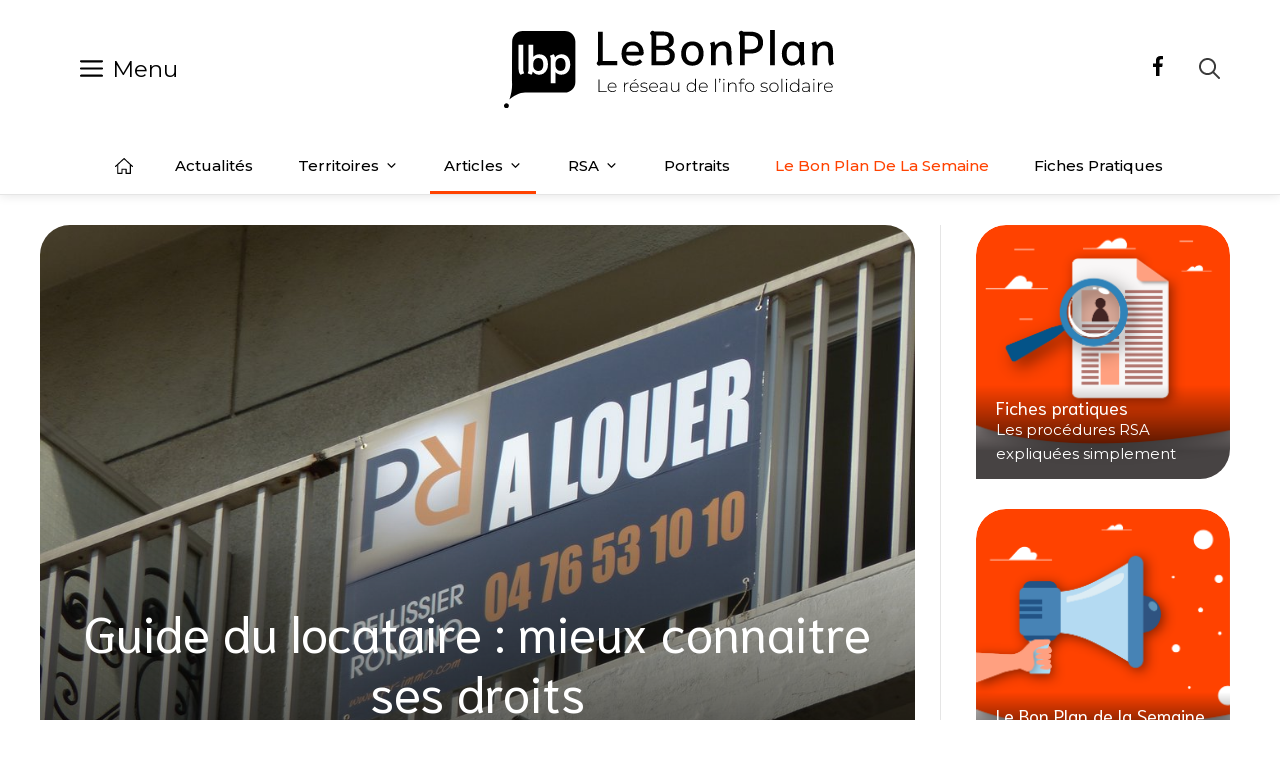

--- FILE ---
content_type: text/html; charset=UTF-8
request_url: https://www.lebonplan.org/guide-du-locataire-mieux-connaitre-ses-droits/
body_size: 20362
content:
<!DOCTYPE html>
<html lang="fr-FR" xmlns:og="http://opengraphprotocol.org/schema/" xmlns:fb="http://www.facebook.com/2008/fbml">
<head>
<meta charset="UTF-8">
<title>Guide du locataire : mieux connaitre ses droits - Le bon plan</title>
<style>img:is([sizes="auto" i], [sizes^="auto," i]) { contain-intrinsic-size: 3000px 1500px }</style>
<meta name="viewport" content="width=device-width, initial-scale=1"><meta name="description" content="Pour tout savoir de vos droits lorsque vous êtes locataire, ou que vous vous apprêtez à le devenir, la CLCV (Consommation, Logement et Cadre de vie) propose ce guide de vos obligations, démarches et recours 2015, qui intègre les nombreuses modifications adoptées par la loi ALUR.">
<meta name="robots" content="index, follow, max-snippet:-1, max-image-preview:large, max-video-preview:-1">
<link rel="canonical" href="https://www.lebonplan.org/guide-du-locataire-mieux-connaitre-ses-droits/">
<link href='https://fonts.gstatic.com' crossorigin rel='preconnect' />
<link href='https://fonts.googleapis.com' crossorigin rel='preconnect' />
<link rel="alternate" type="application/rss+xml" title="Le bon plan &raquo; Flux" href="https://www.lebonplan.org/feed/" />
<link rel="alternate" type="application/rss+xml" title="Le bon plan &raquo; Flux des commentaires" href="https://www.lebonplan.org/comments/feed/" />
<script id="wpp-js" src="https://www.lebonplan.org/wp-content/plugins/wordpress-popular-posts/assets/js/wpp.min.js?ver=7.3.6" data-sampling="0" data-sampling-rate="100" data-api-url="https://www.lebonplan.org/wp-json/wordpress-popular-posts" data-post-id="16330" data-token="42c894f29a" data-lang="0" data-debug="0"></script>
<meta property="fb:app_id" content="1048447462405021"/><meta property="og:title" content="Guide du locataire : mieux connaitre ses droits"/><meta property="og:description" content="Pour tout savoir de vos droits lorsque vous êtes locataire, ou que vous vous apprêtez à le devenir, la CLCV (Consommation, Logement et Cadre de vie) propose ce guide de vos obligations, démarches et recours 2015, qui intègre les nombreuses modifications adoptées par la loi ALUR."/><meta property="og:type" content="article"/><meta property="og:url" content="https://www.lebonplan.org/guide-du-locataire-mieux-connaitre-ses-droits/"/><meta property="og:site_name" content="Le bon plan"/><meta name="twitter:title" content="Guide du locataire : mieux connaitre ses droits"/><meta name="twitter:card" content="summary" /><meta name="twitter:description" content="Pour tout savoir de vos droits lorsque vous êtes locataire, ou que vous vous apprêtez à le devenir, la CLCV (Consommation, Logement et Cadre de vie) propose ce guide de vos obligations, démarches et recours 2015, qui intègre les nombreuses modifications adoptées par la loi ALUR." /><meta name="twitter:url" content="https://www.lebonplan.org/guide-du-locataire-mieux-connaitre-ses-droits/"/><meta property="og:image" content="https://www.lebonplan.org/wp-content/uploads/2014/10/a_louer-1024x768.jpg"/><meta name="twitter:image" content="https://www.lebonplan.org/wp-content/uploads/2014/10/a_louer-1024x768.jpg"/><!-- <link rel='stylesheet' id='wp-block-library-css' href='https://www.lebonplan.org/wp-includes/css/dist/block-library/style.min.css?ver=6.8.3' media='all' /> -->
<link rel="stylesheet" type="text/css" href="//www.lebonplan.org/wp-content/cache/wpfc-minified/drsr8ad/7nwqz.css" media="all"/>
<style id='classic-theme-styles-inline-css'>
/*! This file is auto-generated */
.wp-block-button__link{color:#fff;background-color:#32373c;border-radius:9999px;box-shadow:none;text-decoration:none;padding:calc(.667em + 2px) calc(1.333em + 2px);font-size:1.125em}.wp-block-file__button{background:#32373c;color:#fff;text-decoration:none}
</style>
<style id='global-styles-inline-css'>
:root{--wp--preset--aspect-ratio--square: 1;--wp--preset--aspect-ratio--4-3: 4/3;--wp--preset--aspect-ratio--3-4: 3/4;--wp--preset--aspect-ratio--3-2: 3/2;--wp--preset--aspect-ratio--2-3: 2/3;--wp--preset--aspect-ratio--16-9: 16/9;--wp--preset--aspect-ratio--9-16: 9/16;--wp--preset--color--black: #000000;--wp--preset--color--cyan-bluish-gray: #abb8c3;--wp--preset--color--white: #ffffff;--wp--preset--color--pale-pink: #f78da7;--wp--preset--color--vivid-red: #cf2e2e;--wp--preset--color--luminous-vivid-orange: #ff6900;--wp--preset--color--luminous-vivid-amber: #fcb900;--wp--preset--color--light-green-cyan: #7bdcb5;--wp--preset--color--vivid-green-cyan: #00d084;--wp--preset--color--pale-cyan-blue: #8ed1fc;--wp--preset--color--vivid-cyan-blue: #0693e3;--wp--preset--color--vivid-purple: #9b51e0;--wp--preset--color--contrast: var(--contrast);--wp--preset--color--contrast-2: var(--contrast-2);--wp--preset--color--contrast-3: var(--contrast-3);--wp--preset--color--base: var(--base);--wp--preset--color--base-2: var(--base-2);--wp--preset--color--base-3: var(--base-3);--wp--preset--color--accent: var(--accent);--wp--preset--color--accent-light: var(--accent-light);--wp--preset--gradient--vivid-cyan-blue-to-vivid-purple: linear-gradient(135deg,rgba(6,147,227,1) 0%,rgb(155,81,224) 100%);--wp--preset--gradient--light-green-cyan-to-vivid-green-cyan: linear-gradient(135deg,rgb(122,220,180) 0%,rgb(0,208,130) 100%);--wp--preset--gradient--luminous-vivid-amber-to-luminous-vivid-orange: linear-gradient(135deg,rgba(252,185,0,1) 0%,rgba(255,105,0,1) 100%);--wp--preset--gradient--luminous-vivid-orange-to-vivid-red: linear-gradient(135deg,rgba(255,105,0,1) 0%,rgb(207,46,46) 100%);--wp--preset--gradient--very-light-gray-to-cyan-bluish-gray: linear-gradient(135deg,rgb(238,238,238) 0%,rgb(169,184,195) 100%);--wp--preset--gradient--cool-to-warm-spectrum: linear-gradient(135deg,rgb(74,234,220) 0%,rgb(151,120,209) 20%,rgb(207,42,186) 40%,rgb(238,44,130) 60%,rgb(251,105,98) 80%,rgb(254,248,76) 100%);--wp--preset--gradient--blush-light-purple: linear-gradient(135deg,rgb(255,206,236) 0%,rgb(152,150,240) 100%);--wp--preset--gradient--blush-bordeaux: linear-gradient(135deg,rgb(254,205,165) 0%,rgb(254,45,45) 50%,rgb(107,0,62) 100%);--wp--preset--gradient--luminous-dusk: linear-gradient(135deg,rgb(255,203,112) 0%,rgb(199,81,192) 50%,rgb(65,88,208) 100%);--wp--preset--gradient--pale-ocean: linear-gradient(135deg,rgb(255,245,203) 0%,rgb(182,227,212) 50%,rgb(51,167,181) 100%);--wp--preset--gradient--electric-grass: linear-gradient(135deg,rgb(202,248,128) 0%,rgb(113,206,126) 100%);--wp--preset--gradient--midnight: linear-gradient(135deg,rgb(2,3,129) 0%,rgb(40,116,252) 100%);--wp--preset--font-size--small: 13px;--wp--preset--font-size--medium: 20px;--wp--preset--font-size--large: 36px;--wp--preset--font-size--x-large: 42px;--wp--preset--spacing--20: 0.44rem;--wp--preset--spacing--30: 0.67rem;--wp--preset--spacing--40: 1rem;--wp--preset--spacing--50: 1.5rem;--wp--preset--spacing--60: 2.25rem;--wp--preset--spacing--70: 3.38rem;--wp--preset--spacing--80: 5.06rem;--wp--preset--shadow--natural: 6px 6px 9px rgba(0, 0, 0, 0.2);--wp--preset--shadow--deep: 12px 12px 50px rgba(0, 0, 0, 0.4);--wp--preset--shadow--sharp: 6px 6px 0px rgba(0, 0, 0, 0.2);--wp--preset--shadow--outlined: 6px 6px 0px -3px rgba(255, 255, 255, 1), 6px 6px rgba(0, 0, 0, 1);--wp--preset--shadow--crisp: 6px 6px 0px rgba(0, 0, 0, 1);}:where(.is-layout-flex){gap: 0.5em;}:where(.is-layout-grid){gap: 0.5em;}body .is-layout-flex{display: flex;}.is-layout-flex{flex-wrap: wrap;align-items: center;}.is-layout-flex > :is(*, div){margin: 0;}body .is-layout-grid{display: grid;}.is-layout-grid > :is(*, div){margin: 0;}:where(.wp-block-columns.is-layout-flex){gap: 2em;}:where(.wp-block-columns.is-layout-grid){gap: 2em;}:where(.wp-block-post-template.is-layout-flex){gap: 1.25em;}:where(.wp-block-post-template.is-layout-grid){gap: 1.25em;}.has-black-color{color: var(--wp--preset--color--black) !important;}.has-cyan-bluish-gray-color{color: var(--wp--preset--color--cyan-bluish-gray) !important;}.has-white-color{color: var(--wp--preset--color--white) !important;}.has-pale-pink-color{color: var(--wp--preset--color--pale-pink) !important;}.has-vivid-red-color{color: var(--wp--preset--color--vivid-red) !important;}.has-luminous-vivid-orange-color{color: var(--wp--preset--color--luminous-vivid-orange) !important;}.has-luminous-vivid-amber-color{color: var(--wp--preset--color--luminous-vivid-amber) !important;}.has-light-green-cyan-color{color: var(--wp--preset--color--light-green-cyan) !important;}.has-vivid-green-cyan-color{color: var(--wp--preset--color--vivid-green-cyan) !important;}.has-pale-cyan-blue-color{color: var(--wp--preset--color--pale-cyan-blue) !important;}.has-vivid-cyan-blue-color{color: var(--wp--preset--color--vivid-cyan-blue) !important;}.has-vivid-purple-color{color: var(--wp--preset--color--vivid-purple) !important;}.has-black-background-color{background-color: var(--wp--preset--color--black) !important;}.has-cyan-bluish-gray-background-color{background-color: var(--wp--preset--color--cyan-bluish-gray) !important;}.has-white-background-color{background-color: var(--wp--preset--color--white) !important;}.has-pale-pink-background-color{background-color: var(--wp--preset--color--pale-pink) !important;}.has-vivid-red-background-color{background-color: var(--wp--preset--color--vivid-red) !important;}.has-luminous-vivid-orange-background-color{background-color: var(--wp--preset--color--luminous-vivid-orange) !important;}.has-luminous-vivid-amber-background-color{background-color: var(--wp--preset--color--luminous-vivid-amber) !important;}.has-light-green-cyan-background-color{background-color: var(--wp--preset--color--light-green-cyan) !important;}.has-vivid-green-cyan-background-color{background-color: var(--wp--preset--color--vivid-green-cyan) !important;}.has-pale-cyan-blue-background-color{background-color: var(--wp--preset--color--pale-cyan-blue) !important;}.has-vivid-cyan-blue-background-color{background-color: var(--wp--preset--color--vivid-cyan-blue) !important;}.has-vivid-purple-background-color{background-color: var(--wp--preset--color--vivid-purple) !important;}.has-black-border-color{border-color: var(--wp--preset--color--black) !important;}.has-cyan-bluish-gray-border-color{border-color: var(--wp--preset--color--cyan-bluish-gray) !important;}.has-white-border-color{border-color: var(--wp--preset--color--white) !important;}.has-pale-pink-border-color{border-color: var(--wp--preset--color--pale-pink) !important;}.has-vivid-red-border-color{border-color: var(--wp--preset--color--vivid-red) !important;}.has-luminous-vivid-orange-border-color{border-color: var(--wp--preset--color--luminous-vivid-orange) !important;}.has-luminous-vivid-amber-border-color{border-color: var(--wp--preset--color--luminous-vivid-amber) !important;}.has-light-green-cyan-border-color{border-color: var(--wp--preset--color--light-green-cyan) !important;}.has-vivid-green-cyan-border-color{border-color: var(--wp--preset--color--vivid-green-cyan) !important;}.has-pale-cyan-blue-border-color{border-color: var(--wp--preset--color--pale-cyan-blue) !important;}.has-vivid-cyan-blue-border-color{border-color: var(--wp--preset--color--vivid-cyan-blue) !important;}.has-vivid-purple-border-color{border-color: var(--wp--preset--color--vivid-purple) !important;}.has-vivid-cyan-blue-to-vivid-purple-gradient-background{background: var(--wp--preset--gradient--vivid-cyan-blue-to-vivid-purple) !important;}.has-light-green-cyan-to-vivid-green-cyan-gradient-background{background: var(--wp--preset--gradient--light-green-cyan-to-vivid-green-cyan) !important;}.has-luminous-vivid-amber-to-luminous-vivid-orange-gradient-background{background: var(--wp--preset--gradient--luminous-vivid-amber-to-luminous-vivid-orange) !important;}.has-luminous-vivid-orange-to-vivid-red-gradient-background{background: var(--wp--preset--gradient--luminous-vivid-orange-to-vivid-red) !important;}.has-very-light-gray-to-cyan-bluish-gray-gradient-background{background: var(--wp--preset--gradient--very-light-gray-to-cyan-bluish-gray) !important;}.has-cool-to-warm-spectrum-gradient-background{background: var(--wp--preset--gradient--cool-to-warm-spectrum) !important;}.has-blush-light-purple-gradient-background{background: var(--wp--preset--gradient--blush-light-purple) !important;}.has-blush-bordeaux-gradient-background{background: var(--wp--preset--gradient--blush-bordeaux) !important;}.has-luminous-dusk-gradient-background{background: var(--wp--preset--gradient--luminous-dusk) !important;}.has-pale-ocean-gradient-background{background: var(--wp--preset--gradient--pale-ocean) !important;}.has-electric-grass-gradient-background{background: var(--wp--preset--gradient--electric-grass) !important;}.has-midnight-gradient-background{background: var(--wp--preset--gradient--midnight) !important;}.has-small-font-size{font-size: var(--wp--preset--font-size--small) !important;}.has-medium-font-size{font-size: var(--wp--preset--font-size--medium) !important;}.has-large-font-size{font-size: var(--wp--preset--font-size--large) !important;}.has-x-large-font-size{font-size: var(--wp--preset--font-size--x-large) !important;}
:where(.wp-block-post-template.is-layout-flex){gap: 1.25em;}:where(.wp-block-post-template.is-layout-grid){gap: 1.25em;}
:where(.wp-block-columns.is-layout-flex){gap: 2em;}:where(.wp-block-columns.is-layout-grid){gap: 2em;}
:root :where(.wp-block-pullquote){font-size: 1.5em;line-height: 1.6;}
</style>
<!-- <link rel='stylesheet' id='contact-form-7-css' href='https://www.lebonplan.org/wp-content/plugins/contact-form-7/includes/css/styles.css?ver=6.1.3' media='all' /> -->
<!-- <link rel='stylesheet' id='gutenberg-notice-block-editor-css' href='https://www.lebonplan.org/wp-content/plugins/gutenberg-chapo-block/block.css?ver=6.8.3' media='all' /> -->
<!-- <link rel='stylesheet' id='wordpress-popular-posts-css-css' href='https://www.lebonplan.org/wp-content/plugins/wordpress-popular-posts/assets/css/wpp.css?ver=7.3.6' media='all' /> -->
<!-- <link rel='stylesheet' id='generate-widget-areas-css' href='https://www.lebonplan.org/wp-content/themes/generatepress/assets/css/components/widget-areas.min.css?ver=3.6.0' media='all' /> -->
<!-- <link rel='stylesheet' id='generate-style-css' href='https://www.lebonplan.org/wp-content/themes/generatepress/assets/css/main.min.css?ver=3.6.0' media='all' /> -->
<link rel="stylesheet" type="text/css" href="//www.lebonplan.org/wp-content/cache/wpfc-minified/jr63j9tu/7nwqz.css" media="all"/>
<style id='generate-style-inline-css'>
body{background-color:#ffffff;color:#3a3a3a;}a{color:#ff4200;}a:hover, a:focus, a:active{color:#000000;}.wp-block-group__inner-container{max-width:1200px;margin-left:auto;margin-right:auto;}.site-header .header-image{width:330px;}:root{--contrast:#222222;--contrast-2:#575760;--contrast-3:#b2b2be;--base:#f0f0f0;--base-2:#f7f8f9;--base-3:#ffffff;--accent:#ff4200;--accent-light:#FFDED1;}:root .has-contrast-color{color:var(--contrast);}:root .has-contrast-background-color{background-color:var(--contrast);}:root .has-contrast-2-color{color:var(--contrast-2);}:root .has-contrast-2-background-color{background-color:var(--contrast-2);}:root .has-contrast-3-color{color:var(--contrast-3);}:root .has-contrast-3-background-color{background-color:var(--contrast-3);}:root .has-base-color{color:var(--base);}:root .has-base-background-color{background-color:var(--base);}:root .has-base-2-color{color:var(--base-2);}:root .has-base-2-background-color{background-color:var(--base-2);}:root .has-base-3-color{color:var(--base-3);}:root .has-base-3-background-color{background-color:var(--base-3);}:root .has-accent-color{color:var(--accent);}:root .has-accent-background-color{background-color:var(--accent);}:root .has-accent-light-color{color:var(--accent-light);}:root .has-accent-light-background-color{background-color:var(--accent-light);}body, button, input, select, textarea{font-family:Montserrat, sans-serif;font-weight:300;font-size:15px;}body{line-height:1.6;}.main-title{text-transform:uppercase;font-size:43px;}.main-navigation a, .main-navigation .menu-toggle, .main-navigation .menu-bar-items{font-weight:400;text-transform:capitalize;font-size:14px;}.widget-title{font-family:Montserrat, sans-serif;font-weight:500;text-transform:uppercase;font-size:20px;}button:not(.menu-toggle),html input[type="button"],input[type="reset"],input[type="submit"],.button,.wp-block-button .wp-block-button__link{font-weight:500;text-transform:uppercase;font-size:14px;}h1{font-family:Montserrat, sans-serif;font-size:50px;}h2{font-family:Montserrat, sans-serif;font-size:26px;}h3{font-family:Montserrat, sans-serif;font-size:22px;}h4{font-family:Montserrat, sans-serif;font-weight:400;font-size:18px;}.top-bar{background-color:#000000;color:#ffffff;}.top-bar a{color:#ffffff;}.top-bar a:hover{color:#303030;}.site-header{background-color:rgba(255,255,255,0);color:#3a3a3a;}.site-header a{color:#3a3a3a;}.main-title a,.main-title a:hover{color:var(--contrast);}.site-description{color:#757575;}.mobile-menu-control-wrapper .menu-toggle,.mobile-menu-control-wrapper .menu-toggle:hover,.mobile-menu-control-wrapper .menu-toggle:focus,.has-inline-mobile-toggle #site-navigation.toggled{background-color:rgba(0, 0, 0, 0.02);}.main-navigation,.main-navigation ul ul{background-color:rgba(255,255,255,0);}.main-navigation .main-nav ul li a, .main-navigation .menu-toggle, .main-navigation .menu-bar-items{color:#000000;}.main-navigation .main-nav ul li:not([class*="current-menu-"]):hover > a, .main-navigation .main-nav ul li:not([class*="current-menu-"]):focus > a, .main-navigation .main-nav ul li.sfHover:not([class*="current-menu-"]) > a, .main-navigation .menu-bar-item:hover > a, .main-navigation .menu-bar-item.sfHover > a{color:#3a3a3a;background-color:rgba(255,84,129,0);}button.menu-toggle:hover,button.menu-toggle:focus{color:#000000;}.main-navigation .main-nav ul li[class*="current-menu-"] > a{color:#3a3a3a;background-color:rgba(63,63,63,0);}.navigation-search input[type="search"],.navigation-search input[type="search"]:active, .navigation-search input[type="search"]:focus, .main-navigation .main-nav ul li.search-item.active > a, .main-navigation .menu-bar-items .search-item.active > a{color:#3a3a3a;background-color:rgba(255,84,129,0);}.main-navigation ul ul{background-color:#ffffff;}.main-navigation .main-nav ul ul li a{color:#000000;}.main-navigation .main-nav ul ul li:not([class*="current-menu-"]):hover > a,.main-navigation .main-nav ul ul li:not([class*="current-menu-"]):focus > a, .main-navigation .main-nav ul ul li.sfHover:not([class*="current-menu-"]) > a{color:#ffffff;background-color:#000000;}.main-navigation .main-nav ul ul li[class*="current-menu-"] > a{color:#8f919e;background-color:#4f4f4f;}.separate-containers .inside-article, .separate-containers .comments-area, .separate-containers .page-header, .one-container .container, .separate-containers .paging-navigation, .inside-page-header{background-color:rgba(250,250,250,0);}.entry-title a{color:var(--accent);}.entry-title a:hover{color:#000000;}.entry-meta{color:#595959;}.entry-meta a{color:#595959;}.entry-meta a:hover{color:#222222;}h2{color:#222222;}.sidebar .widget{background-color:rgba(243,245,246,0);}.sidebar .widget .widget-title{color:#3a3a3a;}.footer-widgets{color:#3a3a3a;background-color:rgba(0,0,0,0);}.footer-widgets a{color:var(--contrast);}.footer-widgets a:hover{color:var(--accent);}.footer-widgets .widget-title{color:var(--contrast);}.site-info{color:#000000;background-color:rgba(34,34,34,0);}.site-info a{color:var(--accent);}.site-info a:hover{color:#606060;}.footer-bar .widget_nav_menu .current-menu-item a{color:#606060;}input[type="text"],input[type="email"],input[type="url"],input[type="password"],input[type="search"],input[type="tel"],input[type="number"],textarea,select{color:#666666;background-color:rgba(250,250,250,0);border-color:#cccccc;}input[type="text"]:focus,input[type="email"]:focus,input[type="url"]:focus,input[type="password"]:focus,input[type="search"]:focus,input[type="tel"]:focus,input[type="number"]:focus,textarea:focus,select:focus{color:#666666;background-color:#ffffff;border-color:#bfbfbf;}button,html input[type="button"],input[type="reset"],input[type="submit"],a.button,a.wp-block-button__link:not(.has-background){color:#ffffff;background-color:#ff4200;}button:hover,html input[type="button"]:hover,input[type="reset"]:hover,input[type="submit"]:hover,a.button:hover,button:focus,html input[type="button"]:focus,input[type="reset"]:focus,input[type="submit"]:focus,a.button:focus,a.wp-block-button__link:not(.has-background):active,a.wp-block-button__link:not(.has-background):focus,a.wp-block-button__link:not(.has-background):hover{color:#ff4200;background-color:#ffffff;}a.generate-back-to-top{background-color:rgba( 0,0,0,0.4 );color:#ffffff;}a.generate-back-to-top:hover,a.generate-back-to-top:focus{background-color:rgba( 0,0,0,0.6 );color:#ffffff;}:root{--gp-search-modal-bg-color:var(--base-3);--gp-search-modal-text-color:var(--contrast);--gp-search-modal-overlay-bg-color:rgba(0,0,0,0.2);}@media (max-width: 768px){.main-navigation .menu-bar-item:hover > a, .main-navigation .menu-bar-item.sfHover > a{background:none;color:#000000;}}.inside-top-bar{padding:10px;}.inside-top-bar.grid-container{max-width:1220px;}.inside-header{padding:30px 0px 30px 0px;}.inside-header.grid-container{max-width:1200px;}.separate-containers .inside-article, .separate-containers .comments-area, .separate-containers .page-header, .separate-containers .paging-navigation, .one-container .site-content, .inside-page-header{padding:0px;}.site-main .wp-block-group__inner-container{padding:0px;}.separate-containers .paging-navigation{padding-top:20px;padding-bottom:20px;}.entry-content .alignwide, body:not(.no-sidebar) .entry-content .alignfull{margin-left:-0px;width:calc(100% + 0px);max-width:calc(100% + 0px);}.one-container.right-sidebar .site-main,.one-container.both-right .site-main{margin-right:0px;}.one-container.left-sidebar .site-main,.one-container.both-left .site-main{margin-left:0px;}.one-container.both-sidebars .site-main{margin:0px;}.sidebar .widget, .page-header, .widget-area .main-navigation, .site-main > *{margin-bottom:25px;}.separate-containers .site-main{margin:25px;}.both-right .inside-left-sidebar,.both-left .inside-left-sidebar{margin-right:12px;}.both-right .inside-right-sidebar,.both-left .inside-right-sidebar{margin-left:12px;}.one-container.archive .post:not(:last-child):not(.is-loop-template-item), .one-container.blog .post:not(:last-child):not(.is-loop-template-item){padding-bottom:0px;}.separate-containers .featured-image{margin-top:25px;}.separate-containers .inside-right-sidebar, .separate-containers .inside-left-sidebar{margin-top:25px;margin-bottom:25px;}.main-navigation .main-nav ul li a,.menu-toggle,.main-navigation .menu-bar-item > a{line-height:50px;}.navigation-search input[type="search"]{height:50px;}.rtl .menu-item-has-children .dropdown-menu-toggle{padding-left:20px;}.rtl .main-navigation .main-nav ul li.menu-item-has-children > a{padding-right:20px;}.widget-area .widget{padding:15px;}.footer-widgets-container{padding:10px 40px 10px 40px;}.footer-widgets-container.grid-container{max-width:1280px;}.inside-site-info{padding:20px;}.inside-site-info.grid-container{max-width:1240px;}@media (max-width:768px){.separate-containers .inside-article, .separate-containers .comments-area, .separate-containers .page-header, .separate-containers .paging-navigation, .one-container .site-content, .inside-page-header{padding:20px;}.site-main .wp-block-group__inner-container{padding:20px;}.inside-header{padding-top:20px;padding-bottom:20px;}.inside-site-info{padding-right:10px;padding-left:10px;}.entry-content .alignwide, body:not(.no-sidebar) .entry-content .alignfull{margin-left:-20px;width:calc(100% + 40px);max-width:calc(100% + 40px);}.one-container .site-main .paging-navigation{margin-bottom:25px;}}/* End cached CSS */.is-right-sidebar{width:25%;}.is-left-sidebar{width:25%;}.site-content .content-area{width:75%;}@media (max-width: 768px){.main-navigation .menu-toggle,.sidebar-nav-mobile:not(#sticky-placeholder){display:block;}.main-navigation ul,.gen-sidebar-nav,.main-navigation:not(.slideout-navigation):not(.toggled) .main-nav > ul,.has-inline-mobile-toggle #site-navigation .inside-navigation > *:not(.navigation-search):not(.main-nav){display:none;}.nav-align-right .inside-navigation,.nav-align-center .inside-navigation{justify-content:space-between;}.has-inline-mobile-toggle .mobile-menu-control-wrapper{display:flex;flex-wrap:wrap;}.has-inline-mobile-toggle .inside-header{flex-direction:row;text-align:left;flex-wrap:wrap;}.has-inline-mobile-toggle .header-widget,.has-inline-mobile-toggle #site-navigation{flex-basis:100%;}.nav-float-left .has-inline-mobile-toggle #site-navigation{order:10;}}
.dynamic-author-image-rounded{border-radius:100%;}.dynamic-featured-image, .dynamic-author-image{vertical-align:middle;}.one-container.blog .dynamic-content-template:not(:last-child), .one-container.archive .dynamic-content-template:not(:last-child){padding-bottom:0px;}.dynamic-entry-excerpt > p:last-child{margin-bottom:0px;}
.main-navigation .main-nav ul li a,.menu-toggle,.main-navigation .menu-bar-item > a{transition: line-height 300ms ease}.main-navigation.toggled .main-nav > ul{background-color: rgba(255,255,255,0)}.sticky-enabled .gen-sidebar-nav.is_stuck .main-navigation {margin-bottom: 0px;}.sticky-enabled .gen-sidebar-nav.is_stuck {z-index: 500;}.sticky-enabled .main-navigation.is_stuck {box-shadow: 0 2px 2px -2px rgba(0, 0, 0, .2);}.navigation-stick:not(.gen-sidebar-nav) {left: 0;right: 0;width: 100% !important;}@media (max-width: 768px){#sticky-placeholder{height:0;overflow:hidden;}.has-inline-mobile-toggle #site-navigation.toggled{margin-top:0;}.has-inline-mobile-menu #site-navigation.toggled .main-nav > ul{top:1.5em;}}.nav-float-right .navigation-stick {width: 100% !important;left: 0;}.nav-float-right .navigation-stick .navigation-branding {margin-right: auto;}.main-navigation.has-sticky-branding:not(.grid-container) .inside-navigation:not(.grid-container) .navigation-branding{margin-left: 10px;}
@media (max-width: 1024px),(min-width:1025px){.main-navigation.sticky-navigation-transition .main-nav > ul > li > a,.sticky-navigation-transition .menu-toggle,.main-navigation.sticky-navigation-transition .menu-bar-item > a, .sticky-navigation-transition .navigation-branding .main-title{line-height:55px;}.main-navigation.sticky-navigation-transition .site-logo img, .main-navigation.sticky-navigation-transition .navigation-search input[type="search"], .main-navigation.sticky-navigation-transition .navigation-branding img{height:55px;}}
</style>
<!-- <link rel='stylesheet' id='generate-child-css' href='https://www.lebonplan.org/wp-content/themes/generatepress_child/style.css?ver=1766301258' media='all' /> -->
<link rel="stylesheet" type="text/css" href="//www.lebonplan.org/wp-content/cache/wpfc-minified/jr4qlu7k/7nwqz.css" media="all"/>
<link rel='stylesheet' id='generate-google-fonts-css' href='https://fonts.googleapis.com/css?family=Montserrat%3A100%2C100italic%2C200%2C200italic%2C300%2C300italic%2Cregular%2Citalic%2C500%2C500italic%2C600%2C600italic%2C700%2C700italic%2C800%2C800italic%2C900%2C900italic&#038;display=auto&#038;ver=3.6.0' media='all' />
<style id='generateblocks-inline-css'>
.gb-container-aadd0a6f > .gb-inside-container{padding:0;}.gb-grid-wrapper > .gb-grid-column-aadd0a6f > .gb-container{display:flex;flex-direction:column;height:100%;}.gb-container-59edc08b{height:100%;min-height:120px;position:relative;overflow-x:hidden;overflow-y:hidden;background-color:var(--contrast);color:#ffffff;}.gb-container-59edc08b:before{content:"";background-image:url(https://www.lebonplan.org/wp-content/uploads/2014/10/20141015_methode.jpg);background-repeat:no-repeat;background-position:center center;background-size:cover;z-index:0;position:absolute;top:0;right:0;bottom:0;left:0;transition:inherit;pointer-events:none;}.gb-container-59edc08b a{color:#000000;}.gb-container-59edc08b a:hover{color:var(--accent);}.gb-grid-wrapper > .gb-grid-column-59edc08b{width:50%;}.gb-container-59edc08b.gb-has-dynamic-bg:before{background-image:var(--background-url);}.gb-container-59edc08b.gb-no-dynamic-bg:before{background-image:none;}.gb-container-d59c8cc3{height:100%;max-width:1200px;z-index:1;position:relative;padding:0 0 20px;margin-right:auto;margin-left:auto;}.gb-container-993a41e4{height:100%;min-height:120px;position:relative;overflow-x:hidden;overflow-y:hidden;text-align:right;background-color:var(--contrast);color:#ffffff;}.gb-container-993a41e4:before{content:"";background-image:url(https://www.lebonplan.org/wp-content/uploads/2014/10/open_data.jpg);background-repeat:no-repeat;background-position:center center;background-size:cover;z-index:0;position:absolute;top:0;right:0;bottom:0;left:0;transition:inherit;pointer-events:none;}.gb-container-993a41e4 a{color:#000000;}.gb-container-993a41e4 a:hover{color:var(--accent);}.gb-grid-wrapper > .gb-grid-column-993a41e4{width:50%;}.gb-container-993a41e4.gb-has-dynamic-bg:before{background-image:var(--background-url);}.gb-container-993a41e4.gb-no-dynamic-bg:before{background-image:none;}.gb-container-8445f265{height:100%;max-width:1200px;z-index:1;position:relative;padding:0 0 20px;margin-right:auto;margin-left:auto;}.gb-container-33eb3aa0{margin-top:20px;margin-bottom:20px;background-color:#1A1A1A;}.gb-container-33eb3aa0 > .gb-inside-container{padding-top:20px;padding-bottom:0;max-width:1200px;margin-left:auto;margin-right:auto;}.gb-grid-wrapper > .gb-grid-column-33eb3aa0 > .gb-container{display:flex;flex-direction:column;height:100%;}.gb-grid-wrapper > .gb-grid-column-295517e6{width:25%;}.gb-grid-wrapper > .gb-grid-column-295517e6 > .gb-container{display:flex;flex-direction:column;height:100%;}.gb-grid-wrapper > .gb-grid-column-97679b74{width:25%;}.gb-grid-wrapper > .gb-grid-column-97679b74 > .gb-container{display:flex;flex-direction:column;height:100%;}.gb-container-132bab77{text-align:center;}.gb-grid-wrapper > .gb-grid-column-132bab77{width:25%;}.gb-grid-wrapper > .gb-grid-column-132bab77 > .gb-container{display:flex;flex-direction:column;height:100%;}.gb-grid-wrapper > .gb-grid-column-f48c2a22{width:25%;}.gb-grid-wrapper > .gb-grid-column-f48c2a22 > .gb-container{display:flex;flex-direction:column;height:100%;}.gb-container-875b9548 > .gb-inside-container{padding-bottom:30px;max-width:1200px;margin-left:auto;margin-right:auto;}.gb-grid-wrapper > .gb-grid-column-875b9548 > .gb-container{display:flex;flex-direction:column;height:100%;}.gb-grid-wrapper > .gb-grid-column-b8ba5cbf{width:20%;}.gb-grid-wrapper > .gb-grid-column-b8ba5cbf > .gb-container{display:flex;flex-direction:column;height:100%;}.gb-container-98b4615f > .gb-inside-container{padding-top:5px;}.gb-grid-wrapper > .gb-grid-column-98b4615f{width:20%;}.gb-grid-wrapper > .gb-grid-column-98b4615f > .gb-container{display:flex;flex-direction:column;height:100%;}.gb-grid-wrapper > .gb-grid-column-4d0e4f6e{width:20%;}.gb-grid-wrapper > .gb-grid-column-4d0e4f6e > .gb-container{display:flex;flex-direction:column;height:100%;}.gb-container-a39f51b6 > .gb-inside-container{padding-top:25px;}.gb-grid-wrapper > .gb-grid-column-a39f51b6{width:20%;}.gb-grid-wrapper > .gb-grid-column-a39f51b6 > .gb-container{display:flex;flex-direction:column;height:100%;}.gb-container-4b403eed > .gb-inside-container{padding-top:5px;}.gb-grid-wrapper > .gb-grid-column-4b403eed{width:20%;}.gb-grid-wrapper > .gb-grid-column-4b403eed > .gb-container{display:flex;flex-direction:column;height:100%;}.gb-grid-wrapper-fe8855c5{display:flex;flex-wrap:wrap;row-gap:25px;margin-left:-25px;}.gb-grid-wrapper-fe8855c5 > .gb-grid-column{box-sizing:border-box;padding-left:25px;}.gb-grid-wrapper-6137c805{display:flex;flex-wrap:wrap;}.gb-grid-wrapper-6137c805 > .gb-grid-column{box-sizing:border-box;}.gb-grid-wrapper-67a48051{display:flex;flex-wrap:wrap;}.gb-grid-wrapper-67a48051 > .gb-grid-column{box-sizing:border-box;}p.gb-headline-8d3d4c12{display:inline-block;font-size:14px;text-transform:uppercase;padding:0 10px;background-color:#ff4200;}h3.gb-headline-352592d1{font-size:24px;padding-right:20px;padding-left:20px;margin-bottom:0px;color:var(--base-3);}h3.gb-headline-352592d1 a{color:var(--base-3);}h3.gb-headline-352592d1 a:hover{color:var(--base-3);}p.gb-headline-49c8845f{display:inline-block;font-size:14px;text-transform:uppercase;padding:0 10px;background-color:#ff4200;}h3.gb-headline-6ba8079e{font-size:24px;text-align:left;padding-right:20px;padding-left:20px;margin-bottom:0px;color:var(--base-3);}h3.gb-headline-6ba8079e a{color:var(--base-3);}h3.gb-headline-6ba8079e a:hover{color:var(--base-3);}@media (max-width: 767px) {.gb-grid-wrapper > .gb-grid-column-59edc08b{width:100%;}.gb-grid-wrapper > .gb-grid-column-993a41e4{width:100%;}.gb-grid-wrapper > .gb-grid-column-295517e6{width:100%;}.gb-grid-wrapper > .gb-grid-column-97679b74{width:100%;}.gb-grid-wrapper > .gb-grid-column-132bab77{width:100%;}.gb-grid-wrapper > .gb-grid-column-f48c2a22{width:100%;}.gb-grid-wrapper > .gb-grid-column-b8ba5cbf{width:100%;}.gb-grid-wrapper > .gb-grid-column-98b4615f{width:100%;}.gb-grid-wrapper > .gb-grid-column-4d0e4f6e{width:100%;}.gb-grid-wrapper > .gb-grid-column-a39f51b6{width:100%;}.gb-grid-wrapper > .gb-grid-column-4b403eed{width:100%;}}:root{--gb-container-width:1200px;}.gb-container .wp-block-image img{vertical-align:middle;}.gb-grid-wrapper .wp-block-image{margin-bottom:0;}.gb-highlight{background:none;}.gb-shape{line-height:0;}
</style>
<!-- <link rel='stylesheet' id='generate-blog-css' href='https://www.lebonplan.org/wp-content/plugins/gp-premium/blog/functions/css/style.min.css?ver=2.3.1' media='all' /> -->
<!-- <link rel='stylesheet' id='generate-secondary-nav-css' href='https://www.lebonplan.org/wp-content/plugins/gp-premium/secondary-nav/functions/css/main.min.css?ver=2.3.1' media='all' /> -->
<link rel="stylesheet" type="text/css" href="//www.lebonplan.org/wp-content/cache/wpfc-minified/jlu1zmnu/7nwqz.css" media="all"/>
<style id='generate-secondary-nav-inline-css'>
.secondary-navigation{background-color:rgba(255,255,255,0);}.secondary-navigation .main-nav ul li a,.secondary-navigation .menu-toggle,.secondary-menu-bar-items .menu-bar-item > a{color:#000000;line-height:50px;}.secondary-navigation .secondary-menu-bar-items{color:#000000;}button.secondary-menu-toggle:hover,button.secondary-menu-toggle:focus{color:#000000;}.widget-area .secondary-navigation{margin-bottom:25px;}.secondary-navigation ul ul{background-color:#ffffff;top:auto;}.secondary-navigation .main-nav ul ul li a{color:#000000;}.secondary-navigation .main-nav ul li:not([class*="current-menu-"]):hover > a, .secondary-navigation .main-nav ul li:not([class*="current-menu-"]):focus > a, .secondary-navigation .main-nav ul li.sfHover:not([class*="current-menu-"]) > a, .secondary-menu-bar-items .menu-bar-item:hover > a{color:#ffffff;background-color:rgba(48,48,48,0);}.secondary-navigation .main-nav ul ul li:not([class*="current-menu-"]):hover > a,.secondary-navigation .main-nav ul ul li:not([class*="current-menu-"]):focus > a,.secondary-navigation .main-nav ul ul li.sfHover:not([class*="current-menu-"]) > a{color:#ffffff;background-color:rgba(71,71,71,0);}.secondary-navigation .main-nav ul li[class*="current-menu-"] > a{background-color:#ffffff;}.secondary-navigation.toggled .dropdown-menu-toggle:before{display:none;}@media (max-width: 768px) {.secondary-menu-bar-items .menu-bar-item:hover > a{background: none;color: #000000;}}
.secondary-navigation .main-nav ul li a, .secondary-navigation .menu-toggle, .secondary-navigation .menu-bar-items{font-weight:500;text-transform:capitalize;font-size:15px;}
</style>
<!-- <link rel='stylesheet' id='generate-secondary-nav-mobile-css' href='https://www.lebonplan.org/wp-content/plugins/gp-premium/secondary-nav/functions/css/main-mobile.min.css?ver=2.3.1' media='all' /> -->
<!-- <link rel='stylesheet' id='generate-offside-css' href='https://www.lebonplan.org/wp-content/plugins/gp-premium/menu-plus/functions/css/offside.min.css?ver=2.3.1' media='all' /> -->
<link rel="stylesheet" type="text/css" href="//www.lebonplan.org/wp-content/cache/wpfc-minified/7b15ny8k/7nwqz.css" media="all"/>
<style id='generate-offside-inline-css'>
:root{--gp-slideout-width:265px;}.slideout-navigation.main-navigation{background-color:#ffffff;}.slideout-navigation.main-navigation .main-nav ul li a{color:#3a3a3a;}.slideout-navigation.main-navigation ul ul{background-color:#ffffff;}.slideout-navigation.main-navigation .main-nav ul ul li a{color:#000000;}.slideout-navigation.main-navigation .main-nav ul li:not([class*="current-menu-"]):hover > a, .slideout-navigation.main-navigation .main-nav ul li:not([class*="current-menu-"]):focus > a, .slideout-navigation.main-navigation .main-nav ul li.sfHover:not([class*="current-menu-"]) > a{color:#fbfbfb;background-color:rgba(0,0,0,0);}.slideout-navigation.main-navigation .main-nav ul ul li:not([class*="current-menu-"]):hover > a, .slideout-navigation.main-navigation .main-nav ul ul li:not([class*="current-menu-"]):focus > a, .slideout-navigation.main-navigation .main-nav ul ul li.sfHover:not([class*="current-menu-"]) > a{color:#ffffff;background-color:#cfcfcf;}.slideout-navigation.main-navigation .main-nav ul li[class*="current-menu-"] > a{background-color:#ffffff;}.slideout-navigation.main-navigation .main-nav ul ul li[class*="current-menu-"] > a{color:#ffffff;}.slideout-navigation, .slideout-navigation a{color:#3a3a3a;}.slideout-navigation button.slideout-exit{color:#3a3a3a;padding-left:20px;padding-right:20px;}.slide-opened nav.toggled .menu-toggle:before{display:none;}@media (max-width: 768px){.menu-bar-item.slideout-toggle{display:none;}}
</style>
<!-- <link rel='stylesheet' id='generate-navigation-branding-css' href='https://www.lebonplan.org/wp-content/plugins/gp-premium/menu-plus/functions/css/navigation-branding-flex.min.css?ver=2.3.1' media='all' /> -->
<link rel="stylesheet" type="text/css" href="//www.lebonplan.org/wp-content/cache/wpfc-minified/pxxftlx/7nwqz.css" media="all"/>
<style id='generate-navigation-branding-inline-css'>
.main-navigation.has-branding.grid-container .navigation-branding, .main-navigation.has-branding:not(.grid-container) .inside-navigation:not(.grid-container) .navigation-branding{margin-left:10px;}.main-navigation .sticky-navigation-logo, .main-navigation.navigation-stick .site-logo:not(.mobile-header-logo){display:none;}.main-navigation.navigation-stick .sticky-navigation-logo{display:block;}.navigation-branding img, .site-logo.mobile-header-logo img{height:50px;width:auto;}.navigation-branding .main-title{line-height:50px;}@media (max-width: 1210px){#site-navigation .navigation-branding, #sticky-navigation .navigation-branding{margin-left:10px;}}@media (max-width: 768px){.main-navigation.has-branding.nav-align-center .menu-bar-items, .main-navigation.has-sticky-branding.navigation-stick.nav-align-center .menu-bar-items{margin-left:auto;}.navigation-branding{margin-right:auto;margin-left:10px;}.navigation-branding .main-title, .mobile-header-navigation .site-logo{margin-left:10px;}}
</style>
<!-- <link rel='stylesheet' id='dashicons-css' href='https://www.lebonplan.org/wp-includes/css/dashicons.min.css?ver=6.8.3' media='all' /> -->
<link rel="stylesheet" type="text/css" href="//www.lebonplan.org/wp-content/cache/wpfc-minified/q4zmrzg1/7nwqz.css" media="all"/>
<script src='//www.lebonplan.org/wp-content/cache/wpfc-minified/7yzy9ex8/7nwqz.js' type="text/javascript"></script>
<!-- <script src="https://www.lebonplan.org/wp-includes/js/jquery/jquery.min.js?ver=3.7.1" id="jquery-core-js"></script> -->
<!-- <script src="https://www.lebonplan.org/wp-includes/js/jquery/jquery-migrate.min.js?ver=3.4.1" id="jquery-migrate-js"></script> -->
<!-- <script src="https://www.lebonplan.org/wp-content/themes/generatepress_child/assets/general.js?ver=6.8.3" id="theme_js-js"></script> -->
<!-- <script src="https://www.lebonplan.org/wp-content/plugins/wp-image-zoooom/assets/js/jquery.image_zoom.min.js?ver=1.60" id="image_zoooom-js" defer data-wp-strategy="defer"></script> -->
<script id="image_zoooom-init-js-extra">
var IZ = {"options":{"lensShape":"round","zoomType":"lens","lensSize":200,"borderSize":1,"borderColour":"#ffffff","cursor":"default","lensFadeIn":500,"lensFadeOut":500,"tint":"true","tintColour":"#ffffff","tintOpacity":0.1},"with_woocommerce":"0","exchange_thumbnails":"1","enable_mobile":"0","woo_categories":"0","woo_slider":"0","enable_surecart":"0"};
</script>
<script src='//www.lebonplan.org/wp-content/cache/wpfc-minified/eghy4o2u/7nwqz.js' type="text/javascript"></script>
<!-- <script src="https://www.lebonplan.org/wp-content/plugins/wp-image-zoooom/assets/js/image_zoom-init.js?ver=1.60" id="image_zoooom-init-js" defer data-wp-strategy="defer"></script> -->
<link rel="https://api.w.org/" href="https://www.lebonplan.org/wp-json/" /><link rel="alternate" title="JSON" type="application/json" href="https://www.lebonplan.org/wp-json/wp/v2/posts/16330" /><link rel="EditURI" type="application/rsd+xml" title="RSD" href="https://www.lebonplan.org/xmlrpc.php?rsd" />
<meta name="generator" content="WordPress 6.8.3" />
<link rel='shortlink' href='https://www.lebonplan.org/?p=16330' />
<link rel="alternate" title="oEmbed (JSON)" type="application/json+oembed" href="https://www.lebonplan.org/wp-json/oembed/1.0/embed?url=https%3A%2F%2Fwww.lebonplan.org%2Fguide-du-locataire-mieux-connaitre-ses-droits%2F" />
<link rel="alternate" title="oEmbed (XML)" type="text/xml+oembed" href="https://www.lebonplan.org/wp-json/oembed/1.0/embed?url=https%3A%2F%2Fwww.lebonplan.org%2Fguide-du-locataire-mieux-connaitre-ses-droits%2F&#038;format=xml" />
<style id="wpp-loading-animation-styles">@-webkit-keyframes bgslide{from{background-position-x:0}to{background-position-x:-200%}}@keyframes bgslide{from{background-position-x:0}to{background-position-x:-200%}}.wpp-widget-block-placeholder,.wpp-shortcode-placeholder{margin:0 auto;width:60px;height:3px;background:#dd3737;background:linear-gradient(90deg,#dd3737 0%,#571313 10%,#dd3737 100%);background-size:200% auto;border-radius:3px;-webkit-animation:bgslide 1s infinite linear;animation:bgslide 1s infinite linear}</style>
<!-- Google Tag Manager -->
<script>(function(w,d,s,l,i){w[l]=w[l]||[];w[l].push({'gtm.start':
new Date().getTime(),event:'gtm.js'});var f=d.getElementsByTagName(s)[0],
j=d.createElement(s),dl=l!='dataLayer'?'&l='+l:'';j.async=true;j.src=
'https://www.googletagmanager.com/gtm.js?id='+i+dl;f.parentNode.insertBefore(j,f);
})(window,document,'script','dataLayer','GTM-NXGS6NNS');</script>
<!-- End Google Tag Manager --><style>img.zoooom,.zoooom img{padding:0!important;}</style><script></script><link rel="icon" href="https://www.lebonplan.org/wp-content/uploads/2021/12/cropped-android-chrome-512x512-1-32x32.png" sizes="32x32" />
<link rel="icon" href="https://www.lebonplan.org/wp-content/uploads/2021/12/cropped-android-chrome-512x512-1-192x192.png" sizes="192x192" />
<link rel="apple-touch-icon" href="https://www.lebonplan.org/wp-content/uploads/2021/12/cropped-android-chrome-512x512-1-180x180.png" />
<meta name="msapplication-TileImage" content="https://www.lebonplan.org/wp-content/uploads/2021/12/cropped-android-chrome-512x512-1-270x270.png" />
<style id="wp-custom-css">
/* GeneratePress Site CSS */ /* Colors */
.main-navigation .inside-navigation {
border-top: 0.5px solid #d4d7d8;
}
.wpsp-card, .wpsp-card a, .wpsp-card .wp-show-posts-meta a, .wpsp-card .wp-show-posts-meta a:visited {
color: #fff;
}
.navigation-search.nav-search-active {
background-color: rgba(255,255,255,0.95);
top: 100%;
}
/* Theme Global */
@media (min-width: 769px) {
body {
margin: 0 30px;
}
}
body.single-post.no-sidebar .site-content {
max-width: 720px;
margin-left: auto;
margin-right: auto;
}
/* Navigation */
.second-nav.grid-container {
padding: 0;
}
@media (min-width: 769px) {
.main-navigation ul li {
position: relative;
}
.main-navigation ul li:after {
content: '';
position: absolute;
height: 0;
width: 100%;
bottom: 0;
left: 0;
pointer-events: none;
filter: hue-rotation(90deg);
-webkit-filter: hue-rotation(90deg);
-webkit-transition: height 0.35s ease;
transition: height 0.35s ease;
}
.main-navigation ul li:hover:after, .main-navigation ul li.current-menu-item:after {
height: 6px;
}
}
/* Widgets */
.widget-title {
margin: 1em 0;
font-size: 0.8em !Important;
}
.widget .wp-show-posts article {
margin-bottom: 0.5em !important;
}
.zero-padding {
padding: 0 !important;
}
.widget.no-background {
background-color: transparent;
}
/* Buttons */
button, html input[type="button"], input[type="reset"], input[type="submit"], a.button, a.button:visited, a.wp-block-button__link:not(.has-background) {
pointer-events: initial !important;
border-color: inherit;
border: 1px solid;
}
/* Blog */
.generate-columns .inside-article {
padding: 0 0 15px;
}
@media (max-width: 768px) {
.generate-columns .inside-article>*:not(.post-image) {
padding: 0 15px;
}
}
.generate-columns-container article .inside-article .post-image {
margin-bottom: 0.5em;
}
.generate-columns-container article .inside-article .entry-summary {
margin-top: 0.5em;
font-size: 0.8em;
}
@media (min-width: 768px) {
.generate-columns-container article .entry-header .entry-title, .wp-show-posts article .wp-show-posts-entry-title {
line-height: 2.5ex;
height: 5ex;
overflow: hidden;
text-overflow: ellipsis;
}
}
.wp-show-posts .wp-show-posts-inner {
overflow: hidden;
}
@media (min-width: 420px) {
.wpsp-align .wp-show-posts-image {
margin-bottom: 0;
}
}
.wpsp-align .wp-show-posts-image a, .wpsp-align .wp-show-posts-image img {
height: 100%;
}
.generate-columns-container article .inside-article img, .wp-show-posts-image img {
-o-object-fit: cover !important;
object-fit: cover !important;
}
/* WPSP Grids */
/* Single column align side image */
/* Add wpsp-align class to to WPSP List shortcode wrapper */
@media (min-width: 420px) {
.wpsp-align .wp-show-posts-inner {
display: -webkit-box;
display: -ms-flexbox;
display: flex;
}
.wpsp-align .wp-show-posts-inner>div {
-webkit-box-flex: 1;
-ms-flex: 1;
flex: 1;
display: -webkit-box;
display: -ms-flexbox;
display: flex;
-webkit-box-orient: vertical;
-webkit-box-direction: normal;
-ms-flex-direction: column;
flex-direction: column;
-webkit-box-pack: center;
-ms-flex-pack: center;
justify-content: center;
}
}
@media (max-width: 768px) and (min-width: 420px) {
.wpsp-align .wp-show-posts-inner .wp-show-posts-image {
margin-right: 1.5em;
}
}
/* magazine Grid Golden Ratio 5 block standard */
/* Add wpsp-grid class to WPSP List shortcode wrapper */
@media (min-width: 600px) {
.wpsp-grid .wp-show-posts {
display: grid;
}
}
.wpsp-card .wp-show-posts-inner {
position: relative;
-webkit-box-sizing: border-box;
box-sizing: border-box;
}
.wpsp-card .wpsp-content-wrap {
position: absolute;
bottom: 0;
left: 0;
right: 0;
padding: 5% 8%;
-webkit-box-sizing: border-box;
box-sizing: border-box;
background-color: rgba(0, 0, 0, 0.35);
background: -webkit-gradient(linear, left bottom, left top, color-stop(30%, rgba(80, 50, 50, 0.5)), to(rgba(0, 0, 0, 0)));
background: linear-gradient(0deg, rgba(80, 50, 50, 0.5) 30%, rgba(0, 0, 0, 0) 100%);
pointer-events: none;
}
.wpsp-card article {
position: relative;
overflow: hidden;
}
.header-widget .lsi-social-icons li {
margin-bottom: 0 !important;
}
body .happyforms-flex {
padding: 0;
}
/* End GeneratePress Site CSS */		</style>
</head>
<body data-rsssl=1 class="wp-singular post-template-default single single-post postid-16330 single-format-standard wp-custom-logo wp-embed-responsive wp-theme-generatepress wp-child-theme-generatepress_child post-image-above-header post-image-aligned-center secondary-nav-below-header secondary-nav-aligned-left slideout-enabled slideout-mobile sticky-menu-fade sticky-enabled both-sticky-menu right-sidebar nav-float-left separate-containers header-aligned-center dropdown-hover featured-image-active" itemtype="https://schema.org/Blog" itemscope>
<!-- Google Tag Manager (noscript) -->
<noscript><iframe src="https://www.googletagmanager.com/ns.html?id=GTM-NXGS6NNS"
height="0" width="0" style="display:none;visibility:hidden"></iframe></noscript>
<!-- End Google Tag Manager (noscript) --><a class="screen-reader-text skip-link" href="#content" title="Aller au contenu">Aller au contenu</a>		<header class="site-header grid-container has-inline-mobile-toggle" id="masthead" aria-label="Site"  itemtype="https://schema.org/WPHeader" itemscope>
<div class="inside-header grid-container">
<div class="site-branding-container"><div class="site-logo">
<a href="https://www.lebonplan.org/" rel="home">
<img  class="header-image is-logo-image" alt="Le bon plan" src="https://www.lebonplan.org/wp-content/uploads/2025/06/Le-Bon-Plan_Logo.svg" />
</a>
</div><div class="site-branding">
<p class="site-description" itemprop="description"> </p>
</div></div>	<nav class="main-navigation mobile-menu-control-wrapper" id="mobile-menu-control-wrapper" aria-label="Mobile Toggle">
<button data-nav="site-navigation" class="menu-toggle" aria-controls="generate-slideout-menu" aria-expanded="false">
<span class="gp-icon icon-menu-bars"><svg viewBox="0 0 512 512" aria-hidden="true" xmlns="http://www.w3.org/2000/svg" width="1em" height="1em"><path d="M0 96c0-13.255 10.745-24 24-24h464c13.255 0 24 10.745 24 24s-10.745 24-24 24H24c-13.255 0-24-10.745-24-24zm0 160c0-13.255 10.745-24 24-24h464c13.255 0 24 10.745 24 24s-10.745 24-24 24H24c-13.255 0-24-10.745-24-24zm0 160c0-13.255 10.745-24 24-24h464c13.255 0 24 10.745 24 24s-10.745 24-24 24H24c-13.255 0-24-10.745-24-24z" /></svg><svg viewBox="0 0 512 512" aria-hidden="true" xmlns="http://www.w3.org/2000/svg" width="1em" height="1em"><path d="M71.029 71.029c9.373-9.372 24.569-9.372 33.942 0L256 222.059l151.029-151.03c9.373-9.372 24.569-9.372 33.942 0 9.372 9.373 9.372 24.569 0 33.942L289.941 256l151.03 151.029c9.372 9.373 9.372 24.569 0 33.942-9.373 9.372-24.569 9.372-33.942 0L256 289.941l-151.029 151.03c-9.373 9.372-24.569 9.372-33.942 0-9.372-9.373-9.372-24.569 0-33.942L222.059 256 71.029 104.971c-9.372-9.373-9.372-24.569 0-33.942z" /></svg></span><span class="mobile-menu">Menu</span>		</button>
</nav>
<nav class="has-sticky-branding main-navigation sub-menu-right" id="site-navigation" aria-label="Principal"  itemtype="https://schema.org/SiteNavigationElement" itemscope>
<div class="inside-navigation grid-container">
<div class="navigation-branding"><div class="sticky-navigation-logo">
<a href="https://www.lebonplan.org/" title="Le bon plan" rel="home">
<img src="https://www.lebonplan.org/wp-content/uploads/2022/01/LOGO_lebonplan-menu.svg" class="is-logo-image" alt="Le bon plan" width="" height="" />
</a>
</div></div><div class="search-header hide-on-mobile">
<span class="search-item">
<a aria-label="Ouvrir la barre de recherche" href="#">
<span class="gp-icon icon-search">
<svg id="search-icon" viewBox="0 0 512 512" aria-hidden="true" xmlns="http://www.w3.org/2000/svg" width="1em" height="1em">
<path fill-rule="evenodd" clip-rule="evenodd" d="M208 48c-88.366 0-160 71.634-160 160s71.634 160 160 160 160-71.634 160-160S296.366 48 208 48zM0 208C0 93.125 93.125 0 208 0s208 93.125 208 208c0 48.741-16.765 93.566-44.843 129.024l133.826 134.018c9.366 9.379 9.355 24.575-.025 33.941-9.379 9.366-24.575 9.355-33.941-.025L337.238 370.987C301.747 399.167 256.839 416 208 416 93.125 416 0 322.875 0 208z">
</path>
</svg>
</span>
</a>
</span>
</div>
<button class="menu-toggle" aria-controls="generate-slideout-menu" aria-expanded="false">
<span class="gp-icon icon-menu-bars"><svg viewBox="0 0 512 512" aria-hidden="true" xmlns="http://www.w3.org/2000/svg" width="1em" height="1em"><path d="M0 96c0-13.255 10.745-24 24-24h464c13.255 0 24 10.745 24 24s-10.745 24-24 24H24c-13.255 0-24-10.745-24-24zm0 160c0-13.255 10.745-24 24-24h464c13.255 0 24 10.745 24 24s-10.745 24-24 24H24c-13.255 0-24-10.745-24-24zm0 160c0-13.255 10.745-24 24-24h464c13.255 0 24 10.745 24 24s-10.745 24-24 24H24c-13.255 0-24-10.745-24-24z" /></svg><svg viewBox="0 0 512 512" aria-hidden="true" xmlns="http://www.w3.org/2000/svg" width="1em" height="1em"><path d="M71.029 71.029c9.373-9.372 24.569-9.372 33.942 0L256 222.059l151.029-151.03c9.373-9.372 24.569-9.372 33.942 0 9.372 9.373 9.372 24.569 0 33.942L289.941 256l151.03 151.029c9.372 9.373 9.372 24.569 0 33.942-9.373 9.372-24.569 9.372-33.942 0L256 289.941l-151.029 151.03c-9.373 9.372-24.569 9.372-33.942 0-9.372-9.373-9.372-24.569 0-33.942L222.059 256 71.029 104.971c-9.372-9.373-9.372-24.569 0-33.942z" /></svg></span><span class="mobile-menu">Menu</span>				</button>
<div id="primary-menu" class="main-nav"><ul id="menu-offset-menu" class=" menu sf-menu"><li id="menu-item-23253" class="menu-item menu-item-type-taxonomy menu-item-object-category menu-item-23253"><a href="https://www.lebonplan.org/category/actualites/">Actualités</a></li>
<li id="menu-item-28357" class="menu-item menu-item-type-taxonomy menu-item-object-category menu-item-has-children menu-item-28357"><a href="https://www.lebonplan.org/category/territoires/">Territoires<span role="presentation" class="dropdown-menu-toggle"><span class="gp-icon icon-arrow"><svg viewBox="0 0 330 512" aria-hidden="true" xmlns="http://www.w3.org/2000/svg" width="1em" height="1em"><path d="M305.913 197.085c0 2.266-1.133 4.815-2.833 6.514L171.087 335.593c-1.7 1.7-4.249 2.832-6.515 2.832s-4.815-1.133-6.515-2.832L26.064 203.599c-1.7-1.7-2.832-4.248-2.832-6.514s1.132-4.816 2.832-6.515l14.162-14.163c1.7-1.699 3.966-2.832 6.515-2.832 2.266 0 4.815 1.133 6.515 2.832l111.316 111.317 111.316-111.317c1.7-1.699 4.249-2.832 6.515-2.832s4.815 1.133 6.515 2.832l14.162 14.163c1.7 1.7 2.833 4.249 2.833 6.515z" /></svg></span></span></a>
<ul class="sub-menu">
<li id="menu-item-28359" class="menu-item menu-item-type-taxonomy menu-item-object-category menu-item-28359"><a href="https://www.lebonplan.org/category/territoires/nord-isere/">Nord-Isère</a></li>
<li id="menu-item-28360" class="menu-item menu-item-type-taxonomy menu-item-object-category menu-item-28360"><a href="https://www.lebonplan.org/category/territoires/sud-isere/">Sud-Isère</a></li>
<li id="menu-item-28358" class="menu-item menu-item-type-taxonomy menu-item-object-category menu-item-28358"><a href="https://www.lebonplan.org/category/territoires/agglomeration-grenobloise/">Agglomération grenobloise</a></li>
</ul>
</li>
<li id="menu-item-23255" class="menu-item menu-item-type-taxonomy menu-item-object-category current-post-ancestor menu-item-has-children menu-item-23255"><a href="https://www.lebonplan.org/category/societe-parent/">Articles<span role="presentation" class="dropdown-menu-toggle"><span class="gp-icon icon-arrow"><svg viewBox="0 0 330 512" aria-hidden="true" xmlns="http://www.w3.org/2000/svg" width="1em" height="1em"><path d="M305.913 197.085c0 2.266-1.133 4.815-2.833 6.514L171.087 335.593c-1.7 1.7-4.249 2.832-6.515 2.832s-4.815-1.133-6.515-2.832L26.064 203.599c-1.7-1.7-2.832-4.248-2.832-6.514s1.132-4.816 2.832-6.515l14.162-14.163c1.7-1.699 3.966-2.832 6.515-2.832 2.266 0 4.815 1.133 6.515 2.832l111.316 111.317 111.316-111.317c1.7-1.699 4.249-2.832 6.515-2.832s4.815 1.133 6.515 2.832l14.162 14.163c1.7 1.7 2.833 4.249 2.833 6.515z" /></svg></span></span></a>
<ul class="sub-menu">
<li id="menu-item-23252" class="menu-item menu-item-type-taxonomy menu-item-object-category menu-item-23252"><a href="https://www.lebonplan.org/category/societe-parent/actions/">Actions</a></li>
<li id="menu-item-23257" class="menu-item menu-item-type-taxonomy menu-item-object-category current-post-ancestor current-menu-parent current-post-parent menu-item-23257"><a href="https://www.lebonplan.org/category/societe-parent/societe-enfant/">Société</a></li>
<li id="menu-item-27368" class="menu-item menu-item-type-taxonomy menu-item-object-category menu-item-27368"><a href="https://www.lebonplan.org/category/societe-parent/sante-societe/">Santé</a></li>
<li id="menu-item-23254" class="menu-item menu-item-type-taxonomy menu-item-object-category menu-item-23254"><a href="https://www.lebonplan.org/category/societe-parent/bons-plans-culture/">Culture</a></li>
<li id="menu-item-23256" class="menu-item menu-item-type-taxonomy menu-item-object-category menu-item-23256"><a href="https://www.lebonplan.org/category/societe-parent/bons-plans-societe/">Bons plans</a></li>
</ul>
</li>
<li id="menu-item-23259" class="menu-item menu-item-type-taxonomy menu-item-object-category menu-item-has-children menu-item-23259"><a href="https://www.lebonplan.org/category/rsa-action-sociale-2/">RSA<span role="presentation" class="dropdown-menu-toggle"><span class="gp-icon icon-arrow"><svg viewBox="0 0 330 512" aria-hidden="true" xmlns="http://www.w3.org/2000/svg" width="1em" height="1em"><path d="M305.913 197.085c0 2.266-1.133 4.815-2.833 6.514L171.087 335.593c-1.7 1.7-4.249 2.832-6.515 2.832s-4.815-1.133-6.515-2.832L26.064 203.599c-1.7-1.7-2.832-4.248-2.832-6.514s1.132-4.816 2.832-6.515l14.162-14.163c1.7-1.699 3.966-2.832 6.515-2.832 2.266 0 4.815 1.133 6.515 2.832l111.316 111.317 111.316-111.317c1.7-1.699 4.249-2.832 6.515-2.832s4.815 1.133 6.515 2.832l14.162 14.163c1.7 1.7 2.833 4.249 2.833 6.515z" /></svg></span></span></a>
<ul class="sub-menu">
<li id="menu-item-23260" class="menu-item menu-item-type-taxonomy menu-item-object-category menu-item-23260"><a href="https://www.lebonplan.org/category/rsa-action-sociale-2/actualites-rsa/">Actualités RSA</a></li>
<li id="menu-item-23261" class="menu-item menu-item-type-taxonomy menu-item-object-category menu-item-23261"><a href="https://www.lebonplan.org/category/rsa-action-sociale-2/dispositifs-rsa-cd38/">Dispositifs RSA CD38</a></li>
<li id="menu-item-23262" class="menu-item menu-item-type-taxonomy menu-item-object-category menu-item-23262"><a href="https://www.lebonplan.org/category/rsa-action-sociale-2/forum-rsa/">Forum RSA</a></li>
</ul>
</li>
<li id="menu-item-23263" class="menu-item menu-item-type-taxonomy menu-item-object-category menu-item-23263"><a href="https://www.lebonplan.org/category/portrait/">Portraits</a></li>
<li id="menu-item-27364" class="lbps-menu menu-item menu-item-type-post_type menu-item-object-page menu-item-27364"><a href="https://www.lebonplan.org/le-bon-plan-de-la-semaine/">Le Bon Plan de la semaine</a></li>
<li id="menu-item-7992" class="menu-item menu-item-type-post_type menu-item-object-page menu-item-7992"><a href="https://www.lebonplan.org/les-fiches-pratiques-lbp/">Fiches pratiques</a></li>
<li id="menu-item-7786" class="breaker-top menu-item menu-item-type-post_type menu-item-object-page menu-item-7786"><a href="https://www.lebonplan.org/about/">Qui sommes-nous</a></li>
<li id="menu-item-7785" class="menu-item menu-item-type-post_type menu-item-object-page menu-item-7785"><a href="https://www.lebonplan.org/contact/">Contact</a></li>
</ul></div>			</div>
</nav>
<div class="header-widget">
<aside id="block-19" class="widget inner-padding widget_block"><ul class="lsi-social-icons icon-set-lsi_widget-1" style="text-align: left"><li class="lsi-social-facebook"><a class="" rel="nofollow noopener noreferrer" title="Facebook" aria-label="Facebook" href="http://facebook.com/impact.lebonplan/" target="_blank"><svg width="24px" height="24px" viewBox="0 0 24 24" xmlns="http://www.w3.org/2000/svg">
<path fill-rule="evenodd" d="M15.1742424,5.3203125 L17,5.3203125 L17,2.140625 C16.6856061,2.09765625 15.6022727,2 14.3409091,2 C11.7083333,2 9.90530303,3.65625 9.90530303,6.69921875 L9.90530303,9.5 L7,9.5 L7,13.0546875 L9.90530303,13.0546875 L9.90530303,22 L13.4659091,22 L13.4659091,13.0546875 L16.2537879,13.0546875 L16.6969697,9.5 L13.4659091,9.5 L13.4659091,7.05078125 C13.4659091,6.0234375 13.7424242,5.3203125 15.1742424,5.3203125 Z"/>
</svg>
</a></li></ul></aside><aside id="block-2" class="widget inner-padding widget_block"><div class="search-header hide-on-mobile"><span class="search-item"><a aria-label="Ouvrir la barre de recherche" href="#"><span class="gp-icon icon-search"><svg id="search-icon" viewBox="0 0 512 512" aria-hidden="true" xmlns="http://www.w3.org/2000/svg" width="1em" height="1em"><path fill-rule="evenodd" clip-rule="evenodd" d="M208 48c-88.366 0-160 71.634-160 160s71.634 160 160 160 160-71.634 160-160S296.366 48 208 48zM0 208C0 93.125 93.125 0 208 0s208 93.125 208 208c0 48.741-16.765 93.566-44.843 129.024l133.826 134.018c9.366 9.379 9.355 24.575-.025 33.941-9.379 9.366-24.575 9.355-33.941-.025L337.238 370.987C301.747 399.167 256.839 416 208 416 93.125 416 0 322.875 0 208z"></path></svg><svg id="search-close" viewBox="0 0 512 512" aria-hidden="true" xmlns="http://www.w3.org/2000/svg" width="1em" height="1em"><path d="M71.029 71.029c9.373-9.372 24.569-9.372 33.942 0L256 222.059l151.029-151.03c9.373-9.372 24.569-9.372 33.942 0 9.372 9.373 9.372 24.569 0 33.942L289.941 256l151.03 151.029c9.372 9.373 9.372 24.569 0 33.942-9.373 9.372-24.569 9.372-33.942 0L256 289.941l-151.029 151.03c-9.373 9.372-24.569 9.372-33.942 0-9.372-9.373-9.372-24.569 0-33.942L222.059 256 71.029 104.971c-9.372-9.373-9.372-24.569 0-33.942z"></path></svg></span></a></span></div></aside>			</div>
</div>
</header>
<div class="search-box">		
<div class="inside-navigation grid-container grid-parent">
<form method="get" class="search-form navigation-search nav-search-active" action="https://lebonplan.org/">
<input type="search" placeholder="Entrez votre recherche" class="search-field" value="" name="s" title="Chercher">
</form>
</div>
</div>
<div class="second-nav grid-container">
<div class="hide-on-mobile">
<nav id="secondary-navigation" class="secondary-navigation" itemtype="https://schema.org/SiteNavigationElement" itemscope="itemscope">
<div class="inside-navigation grid-container grid-parent">
<button class="menu-toggle secondary-menu-toggle">
<span class="gp-icon icon-menu-bars"><svg viewBox="0 0 512 512" aria-hidden="true" xmlns="http://www.w3.org/2000/svg" width="1em" height="1em"><path d="M0 96c0-13.255 10.745-24 24-24h464c13.255 0 24 10.745 24 24s-10.745 24-24 24H24c-13.255 0-24-10.745-24-24zm0 160c0-13.255 10.745-24 24-24h464c13.255 0 24 10.745 24 24s-10.745 24-24 24H24c-13.255 0-24-10.745-24-24zm0 160c0-13.255 10.745-24 24-24h464c13.255 0 24 10.745 24 24s-10.745 24-24 24H24c-13.255 0-24-10.745-24-24z" /></svg><svg viewBox="0 0 512 512" aria-hidden="true" xmlns="http://www.w3.org/2000/svg" width="1em" height="1em"><path d="M71.029 71.029c9.373-9.372 24.569-9.372 33.942 0L256 222.059l151.029-151.03c9.373-9.372 24.569-9.372 33.942 0 9.372 9.373 9.372 24.569 0 33.942L289.941 256l151.03 151.029c9.372 9.373 9.372 24.569 0 33.942-9.373 9.372-24.569 9.372-33.942 0L256 289.941l-151.029 151.03c-9.373 9.372-24.569 9.372-33.942 0-9.372-9.373-9.372-24.569 0-33.942L222.059 256 71.029 104.971c-9.372-9.373-9.372-24.569 0-33.942z" /></svg></span><span class="mobile-menu">Categories</span>					</button>
<div class="main-nav"><ul id="menu-cat-menu-desktop" class=" secondary-menu sf-menu"><li id="menu-item-8042" class="accueil menu-item menu-item-type-custom menu-item-object-custom menu-item-8042"><a href="/">Accueil</a></li>
<li id="menu-item-21297" class="menu-item menu-item-type-taxonomy menu-item-object-category menu-item-21297"><a href="https://www.lebonplan.org/category/actualites/">Actualités</a></li>
<li id="menu-item-28351" class="menu-item menu-item-type-taxonomy menu-item-object-category menu-item-has-children menu-item-28351"><a href="https://www.lebonplan.org/category/territoires/">Territoires<span role="presentation" class="dropdown-menu-toggle"><span class="gp-icon icon-arrow"><svg viewBox="0 0 330 512" aria-hidden="true" xmlns="http://www.w3.org/2000/svg" width="1em" height="1em"><path d="M305.913 197.085c0 2.266-1.133 4.815-2.833 6.514L171.087 335.593c-1.7 1.7-4.249 2.832-6.515 2.832s-4.815-1.133-6.515-2.832L26.064 203.599c-1.7-1.7-2.832-4.248-2.832-6.514s1.132-4.816 2.832-6.515l14.162-14.163c1.7-1.699 3.966-2.832 6.515-2.832 2.266 0 4.815 1.133 6.515 2.832l111.316 111.317 111.316-111.317c1.7-1.699 4.249-2.832 6.515-2.832s4.815 1.133 6.515 2.832l14.162 14.163c1.7 1.7 2.833 4.249 2.833 6.515z" /></svg></span></span></a>
<ul class="sub-menu">
<li id="menu-item-28353" class="menu-item menu-item-type-taxonomy menu-item-object-category menu-item-28353"><a href="https://www.lebonplan.org/category/territoires/nord-isere/">Nord-Isère</a></li>
<li id="menu-item-28354" class="menu-item menu-item-type-taxonomy menu-item-object-category menu-item-28354"><a href="https://www.lebonplan.org/category/territoires/sud-isere/">Sud-Isère</a></li>
<li id="menu-item-28352" class="menu-item menu-item-type-taxonomy menu-item-object-category menu-item-28352"><a href="https://www.lebonplan.org/category/territoires/agglomeration-grenobloise/">Agglomération grenobloise</a></li>
</ul>
</li>
<li id="menu-item-15180" class="menu-item menu-item-type-taxonomy menu-item-object-category current-post-ancestor menu-item-has-children menu-item-15180"><a href="https://www.lebonplan.org/category/societe-parent/">Articles<span role="presentation" class="dropdown-menu-toggle"><span class="gp-icon icon-arrow"><svg viewBox="0 0 330 512" aria-hidden="true" xmlns="http://www.w3.org/2000/svg" width="1em" height="1em"><path d="M305.913 197.085c0 2.266-1.133 4.815-2.833 6.514L171.087 335.593c-1.7 1.7-4.249 2.832-6.515 2.832s-4.815-1.133-6.515-2.832L26.064 203.599c-1.7-1.7-2.832-4.248-2.832-6.514s1.132-4.816 2.832-6.515l14.162-14.163c1.7-1.699 3.966-2.832 6.515-2.832 2.266 0 4.815 1.133 6.515 2.832l111.316 111.317 111.316-111.317c1.7-1.699 4.249-2.832 6.515-2.832s4.815 1.133 6.515 2.832l14.162 14.163c1.7 1.7 2.833 4.249 2.833 6.515z" /></svg></span></span></a>
<ul class="sub-menu">
<li id="menu-item-23117" class="menu-item menu-item-type-taxonomy menu-item-object-category menu-item-23117"><a href="https://www.lebonplan.org/category/societe-parent/actions/">Actions</a></li>
<li id="menu-item-21299" class="menu-item menu-item-type-taxonomy menu-item-object-category current-post-ancestor current-menu-parent current-post-parent menu-item-21299"><a href="https://www.lebonplan.org/category/societe-parent/societe-enfant/">Société</a></li>
<li id="menu-item-25041" class="menu-item menu-item-type-taxonomy menu-item-object-category menu-item-25041"><a href="https://www.lebonplan.org/category/societe-parent/sante-societe/">Santé</a></li>
<li id="menu-item-23116" class="menu-item menu-item-type-taxonomy menu-item-object-category menu-item-23116"><a href="https://www.lebonplan.org/category/societe-parent/bons-plans-culture/">Culture</a></li>
<li id="menu-item-21300" class="menu-item menu-item-type-taxonomy menu-item-object-category menu-item-21300"><a href="https://www.lebonplan.org/category/societe-parent/bons-plans-societe/">Bons plans</a></li>
</ul>
</li>
<li id="menu-item-15183" class="menu-item menu-item-type-taxonomy menu-item-object-category menu-item-has-children menu-item-15183"><a href="https://www.lebonplan.org/category/rsa-action-sociale-2/">RSA<span role="presentation" class="dropdown-menu-toggle"><span class="gp-icon icon-arrow"><svg viewBox="0 0 330 512" aria-hidden="true" xmlns="http://www.w3.org/2000/svg" width="1em" height="1em"><path d="M305.913 197.085c0 2.266-1.133 4.815-2.833 6.514L171.087 335.593c-1.7 1.7-4.249 2.832-6.515 2.832s-4.815-1.133-6.515-2.832L26.064 203.599c-1.7-1.7-2.832-4.248-2.832-6.514s1.132-4.816 2.832-6.515l14.162-14.163c1.7-1.699 3.966-2.832 6.515-2.832 2.266 0 4.815 1.133 6.515 2.832l111.316 111.317 111.316-111.317c1.7-1.699 4.249-2.832 6.515-2.832s4.815 1.133 6.515 2.832l14.162 14.163c1.7 1.7 2.833 4.249 2.833 6.515z" /></svg></span></span></a>
<ul class="sub-menu">
<li id="menu-item-21301" class="menu-item menu-item-type-taxonomy menu-item-object-category menu-item-21301"><a href="https://www.lebonplan.org/category/rsa-action-sociale-2/actualites-rsa/">Actualités RSA</a></li>
<li id="menu-item-21302" class="menu-item menu-item-type-taxonomy menu-item-object-category menu-item-21302"><a href="https://www.lebonplan.org/category/rsa-action-sociale-2/dispositifs-rsa-cd38/">Dispositifs RSA CD38</a></li>
<li id="menu-item-21303" class="menu-item menu-item-type-taxonomy menu-item-object-category menu-item-21303"><a href="https://www.lebonplan.org/category/rsa-action-sociale-2/forum-rsa/">Forum RSA</a></li>
</ul>
</li>
<li id="menu-item-23115" class="menu-item menu-item-type-taxonomy menu-item-object-category menu-item-23115"><a href="https://www.lebonplan.org/category/portrait/">Portraits</a></li>
<li id="menu-item-27363" class="lbps-menu menu-item menu-item-type-post_type menu-item-object-page menu-item-27363"><a href="https://www.lebonplan.org/le-bon-plan-de-la-semaine/">Le Bon Plan de la semaine</a></li>
<li id="menu-item-7986" class="fiches-pratiques menu-item menu-item-type-post_type menu-item-object-page menu-item-7986"><a href="https://www.lebonplan.org/les-fiches-pratiques-lbp/">Fiches pratiques</a></li>
</ul></div>				</div><!-- .inside-navigation -->
</nav><!-- #secondary-navigation -->
</div>		
</div>
<div class="site grid-container container hfeed" id="page">
<div class="site-content" id="content">
<div class="content-area" id="primary">
<main class="site-main" id="main">
<article id="post-16330" class="post-16330 post type-post status-publish format-standard has-post-thumbnail hentry category-societe-enfant infinite-scroll-item" itemtype="https://schema.org/CreativeWork" itemscope>
<div class="inside-article">
<div class="gb-container article-page-hero gb-has-bg" style="background-image:url(https://www.lebonplan.org/wp-content/uploads/2014/10/a_louer.jpg)">
<div class="gb-inside-container">
<h1 class="gb-headline gb-headline-f7e42ae5 gb-headline-text">Guide du locataire : mieux connaitre ses droits    </h1>
<div class="gb-container gb-container-f701285e inline-post-meta-area">
<div class="gb-inside-container">
<span class="gb-headline gb-headline-44c1ba07 gb-headline-text"><a href="https://www.lebonplan.org/author/didier-charignon/" title="Articles par Didier Charignon" rel="author">Didier Charignon</a>        </span>
<span class="gb-headline gb-headline-text">
<time class="entry-date published" datetime="2014-10-15T07:58:20+02:00" itemprop="datePublished">15 octobre 2014</time>
</span>
<span class="gb-headline gb-headline-61474982 gb-headline-text dynamic-term-class">
<a href="https://www.lebonplan.org/category/societe-parent/societe-enfant/" rel="tag" class="cat-tag ">Société</a>					
</span>
</div>
</div>
</div>
</div>
<div class="entry-content" itemprop="text">
<p>Pour tout savoir de vos droits lorsque vous êtes locataire, ou que vous vous apprêtez à le devenir, la CLCV (Consommation, Logement et Cadre de vie) propose ce guide de vos obligations, démarches et recours 2015, qui intègre les nombreuses modifications adoptées par la loi ALUR.</p>
<p>Être locataire, est-ce facile et pratique&nbsp;? Oui à certaines conditions&nbsp;: celle de connaître vos droits, de bénéficier de conseils pertinents, et d’être en mesure d&rsquo;effectuer les bonnes démarches, ce qui s&rsquo;apparente le plus souvent à un véritable&nbsp; parcours du combattant. C&rsquo;est là qu&rsquo;intervient cet ouvrage qui, point par point aborde tous les domaines liés à votre location de l&rsquo;appartement pour lequel vous aurez eu le coup de foudre et que le propriétaire acceptera de vous céder.</p>
<p>Après une entrée en matière qui recense les lois successives relatives à l&rsquo;immobilier, onze chapitres sont proposés : des droits et obligations du bailleurs aux location de meublés en passant par toutes les procédures nécessaires à faire de vous un locataire avisé . Cet ouvrage très complet énumère les&nbsp; démarches successives à entreprendre pour toute personne voulant accéder au logement proposé, et ce jusque dans ses moindres détails afin de supprimer toute situation pouvant amener à un litige. Les questions, abordées de manière simple et concrète, facilite la compréhension même des moins spécialistes d&rsquo;entre nous.</p>
<p>En définitive, ce guide apporte les réponses à l&rsquo;ensemble des interrogations que peut se poser un locataire ou une personne cherchant à le devenir. Il contient une somme d&rsquo;informations très faciles à décrypter. De plus l&rsquo;aspect «&nbsp;froid&nbsp;» et technique du livre ne doit en aucun cas vous rebuter&nbsp;: il fera de vous un occupant paisible et serein.</p>
<p>L&rsquo;édition 2015 prend en compte les modifications apportées par la loi ALUR (même si le dispositif de l&rsquo;encadrement des loyers est actuellement ajourné).</p>
<p><em><img fetchpriority="high" decoding="async" class=" alignleft size-full wp-image-16329" style="margin: 5px 5px 5px 0px; float: left;" src="https://lebonplan.org/wp-content/uploads/2014/10/guide_locataire.jpg" alt="guide locataire" width="200" height="317" />Locataires&nbsp;: guide de vos droits, démarches et recours 2015</em><br /><em>CLCV&nbsp;: Confédération de la consommation, du logement et du cadre de vie</em><br /><em>Alain Chosson – Christian Jouin</em><br /><em>Mise a jour Laure Bourgoin, David Rodrigues</em><br /><em>Éditions La Découverte</em><br /><em>17,50 Euros.</em></p>
</div>
</div>
</article>
<div class="gb-container gb-container-aadd0a6f featured-navigation"><div class="gb-inside-container">
<div class="gb-grid-wrapper gb-grid-wrapper-fe8855c5">
<div class="gb-grid-column gb-grid-column-59edc08b"><div class="gb-container gb-container-59edc08b linked-container prev-link gb-has-dynamic-bg" style="--background-url:url(https://www.lebonplan.org/wp-content/uploads/2014/10/20141015_methode.jpg)">
<div class="gb-container gb-container-d59c8cc3 overlay-container">
<p class="gb-headline gb-headline-8d3d4c12 gb-headline-text cat-tag prev-post-link">  Précédent  </p>
<h3 class="gb-headline gb-headline-352592d1 gb-headline-text"><a href="https://www.lebonplan.org/lart-et-la-methode/">L&rsquo;Art et la Méthode</a></h3>
</div>
</div></div>
<div class="gb-grid-column gb-grid-column-993a41e4"><div class="gb-container gb-container-993a41e4 linked-container next-link gb-has-dynamic-bg" style="--background-url:url(https://www.lebonplan.org/wp-content/uploads/2014/10/open_data.jpg)">
<div class="gb-container gb-container-8445f265 overlay-container">
<p class="gb-headline gb-headline-49c8845f gb-headline-text cat-tag next-post-link">  Suivant </p>
<h3 class="gb-headline gb-headline-6ba8079e gb-headline-text"><a href="https://www.lebonplan.org/journee-dinitiations-aux-logiciels-libres-et-donnees-ouvertes/">Journée d&rsquo;initiation aux logiciels libres et données ouvertes</a></h3>
</div>
</div></div>
</div>
</div></div>
<p></p>
</main>
</div>
<div class="widget-area sidebar is-right-sidebar" id="right-sidebar">
<div class="inside-right-sidebar">
<aside id="block-28" class="widget inner-padding widget_block"><div class="lazyblock-bulle-lbp-Z27cx6k wp-block-lazyblock-bulle-lbp"><div class="bulle-lbp">
<a class="bulle-lbp__url" href="https://www.lebonplan.org/les-fiches-pratiques-lbp/" title="Fiches pratiques">
<img decoding="async" class="bulle-lbp__image" src="https://www.lebonplan.org/wp-content/uploads/2025/07/icone_fiche_pratique_26-06-25.png" alt="">
</a>
<div class="bulle-lbp__content">
<h2 class="bulle-lbp__title">Fiches pratiques</h2>
<p class="bulle-lbp__description">Les procédures RSA expliquées simplement</p>
</div>
</div></div></aside><aside id="block-29" class="widget inner-padding widget_block"><div class="lazyblock-bulle-lbp-2chIKc wp-block-lazyblock-bulle-lbp"><div class="bulle-lbp">
<a class="bulle-lbp__url" href="https://www.lebonplan.org/le-bon-plan-de-la-semaine/" title="Le Bon Plan de la Semaine">
<img decoding="async" class="bulle-lbp__image" src="https://www.lebonplan.org/wp-content/uploads/2025/07/icone_porte_voix_26-06-25.png" alt="">
</a>
<div class="bulle-lbp__content">
<h2 class="bulle-lbp__title">Le Bon Plan de la Semaine</h2>
<p class="bulle-lbp__description">Bons plans, idées sorties...</p>
</div>
</div></div></aside><aside id="block-11" class="widget inner-padding widget_block"><div class="popular-posts"><h2 class="widget-title">Articles les plus lus</h2><ul class="wpp-list">
<li class=""><a href="https://www.lebonplan.org/les-carnets-dhiver-du-bon-plan/" target="_self"><img src="https://www.lebonplan.org/wp-content/uploads/wordpress-popular-posts/30651-featured-40x40.png" srcset="https://www.lebonplan.org/wp-content/uploads/wordpress-popular-posts/30651-featured-40x40.png, https://www.lebonplan.org/wp-content/uploads/wordpress-popular-posts/30651-featured-40x40@1.5x.png 1.5x, https://www.lebonplan.org/wp-content/uploads/wordpress-popular-posts/30651-featured-40x40@2x.png 2x, https://www.lebonplan.org/wp-content/uploads/wordpress-popular-posts/30651-featured-40x40@2.5x.png 2.5x, https://www.lebonplan.org/wp-content/uploads/wordpress-popular-posts/30651-featured-40x40@3x.png 3x" width="40" height="40" alt="" class="wpp-thumbnail wpp_featured wpp_cached_thumb" decoding="async" loading="lazy"></a> <a href="https://www.lebonplan.org/les-carnets-dhiver-du-bon-plan/" class="wpp-post-title" target="_self">Les carnets d’hiver du Bon Plan</a> <span class="wpp-meta post-stats"></span></li>
<li class=""><a href="https://www.lebonplan.org/question-rsa-14-quelles-demarches-pour-partir-en-vacances/" target="_self"><img src="https://www.lebonplan.org/wp-content/uploads/wordpress-popular-posts/20780-featured-40x40.png" srcset="https://www.lebonplan.org/wp-content/uploads/wordpress-popular-posts/20780-featured-40x40.png, https://www.lebonplan.org/wp-content/uploads/wordpress-popular-posts/20780-featured-40x40@1.5x.png 1.5x, https://www.lebonplan.org/wp-content/uploads/wordpress-popular-posts/20780-featured-40x40@2x.png 2x, https://www.lebonplan.org/wp-content/uploads/wordpress-popular-posts/20780-featured-40x40@2.5x.png 2.5x, https://www.lebonplan.org/wp-content/uploads/wordpress-popular-posts/20780-featured-40x40@3x.png 3x" width="40" height="40" alt="" class="wpp-thumbnail wpp_featured wpp_cached_thumb" decoding="async" loading="lazy"></a> <a href="https://www.lebonplan.org/question-rsa-14-quelles-demarches-pour-partir-en-vacances/" class="wpp-post-title" target="_self">Question RSA #14 : quelles démarches pour partir en vacances ?</a> <span class="wpp-meta post-stats"></span></li>
<li class=""><a href="https://www.lebonplan.org/faire-la-paix-avec-la-souffrance-psychique/" target="_self"><img src="https://www.lebonplan.org/wp-content/uploads/wordpress-popular-posts/30971-featured-40x40.jpg" srcset="https://www.lebonplan.org/wp-content/uploads/wordpress-popular-posts/30971-featured-40x40.jpg, https://www.lebonplan.org/wp-content/uploads/wordpress-popular-posts/30971-featured-40x40@1.5x.jpg 1.5x, https://www.lebonplan.org/wp-content/uploads/wordpress-popular-posts/30971-featured-40x40@2x.jpg 2x, https://www.lebonplan.org/wp-content/uploads/wordpress-popular-posts/30971-featured-40x40@2.5x.jpg 2.5x, https://www.lebonplan.org/wp-content/uploads/wordpress-popular-posts/30971-featured-40x40@3x.jpg 3x" width="40" height="40" alt="" class="wpp-thumbnail wpp_featured wpp_cached_thumb" decoding="async" loading="lazy"></a> <a href="https://www.lebonplan.org/faire-la-paix-avec-la-souffrance-psychique/" class="wpp-post-title" target="_self">Faire la paix avec la souffrance psychique</a> <span class="wpp-meta post-stats"></span></li>
<li class=""><a href="https://www.lebonplan.org/le-passregion-evolue-pour-les-seniors/" target="_self"><img src="https://www.lebonplan.org/wp-content/uploads/wordpress-popular-posts/31055-featured-40x40.webp" srcset="https://www.lebonplan.org/wp-content/uploads/wordpress-popular-posts/31055-featured-40x40.webp, https://www.lebonplan.org/wp-content/uploads/wordpress-popular-posts/31055-featured-40x40@1.5x.webp 1.5x, https://www.lebonplan.org/wp-content/uploads/wordpress-popular-posts/31055-featured-40x40@2x.webp 2x, https://www.lebonplan.org/wp-content/uploads/wordpress-popular-posts/31055-featured-40x40@2.5x.webp 2.5x, https://www.lebonplan.org/wp-content/uploads/wordpress-popular-posts/31055-featured-40x40@3x.webp 3x" width="40" height="40" alt="" class="wpp-thumbnail wpp_featured wpp_cached_thumb" decoding="async" loading="lazy"></a> <a href="https://www.lebonplan.org/le-passregion-evolue-pour-les-seniors/" class="wpp-post-title" target="_self">Le Pass’Région évolue pour les séniors !</a> <span class="wpp-meta post-stats"></span></li>
<li class=""><a href="https://www.lebonplan.org/l-aide-psychologique-pour-les-allocataires-du-rsa/" target="_self"><img src="https://www.lebonplan.org/wp-content/uploads/wordpress-popular-posts/20337-featured-40x40.jpg" srcset="https://www.lebonplan.org/wp-content/uploads/wordpress-popular-posts/20337-featured-40x40.jpg, https://www.lebonplan.org/wp-content/uploads/wordpress-popular-posts/20337-featured-40x40@1.5x.jpg 1.5x, https://www.lebonplan.org/wp-content/uploads/wordpress-popular-posts/20337-featured-40x40@2x.jpg 2x, https://www.lebonplan.org/wp-content/uploads/wordpress-popular-posts/20337-featured-40x40@2.5x.jpg 2.5x, https://www.lebonplan.org/wp-content/uploads/wordpress-popular-posts/20337-featured-40x40@3x.jpg 3x" width="40" height="40" alt="" class="wpp-thumbnail wpp_featured wpp_cached_thumb" decoding="async" loading="lazy"></a> <a href="https://www.lebonplan.org/l-aide-psychologique-pour-les-allocataires-du-rsa/" class="wpp-post-title" target="_self">L’aide psychologique pour les allocataires du RSA</a> <span class="wpp-meta post-stats"></span></li>
<li class=""><a href="https://www.lebonplan.org/vivre-sa-meilleure-vie-avec-toutes-mes-sorties/" target="_self"><img src="https://www.lebonplan.org/wp-content/uploads/wordpress-popular-posts/26578-featured-40x40.jpg" srcset="https://www.lebonplan.org/wp-content/uploads/wordpress-popular-posts/26578-featured-40x40.jpg, https://www.lebonplan.org/wp-content/uploads/wordpress-popular-posts/26578-featured-40x40@1.5x.jpg 1.5x, https://www.lebonplan.org/wp-content/uploads/wordpress-popular-posts/26578-featured-40x40@2x.jpg 2x, https://www.lebonplan.org/wp-content/uploads/wordpress-popular-posts/26578-featured-40x40@2.5x.jpg 2.5x, https://www.lebonplan.org/wp-content/uploads/wordpress-popular-posts/26578-featured-40x40@3x.jpg 3x" width="40" height="40" alt="" class="wpp-thumbnail wpp_featured wpp_cached_thumb" decoding="async" loading="lazy"></a> <a href="https://www.lebonplan.org/vivre-sa-meilleure-vie-avec-toutes-mes-sorties/" class="wpp-post-title" target="_self">‘Vivre sa meilleure vie’ avec Toutes mes Sorties !</a> <span class="wpp-meta post-stats"></span></li>
<li class=""><a href="https://www.lebonplan.org/rsa-coup-denvoi/" target="_self"><img src="https://www.lebonplan.org/wp-content/uploads/wordpress-popular-posts/16520-featured-40x40.jpg" srcset="https://www.lebonplan.org/wp-content/uploads/wordpress-popular-posts/16520-featured-40x40.jpg, https://www.lebonplan.org/wp-content/uploads/wordpress-popular-posts/16520-featured-40x40@1.5x.jpg 1.5x, https://www.lebonplan.org/wp-content/uploads/wordpress-popular-posts/16520-featured-40x40@2x.jpg 2x, https://www.lebonplan.org/wp-content/uploads/wordpress-popular-posts/16520-featured-40x40@2.5x.jpg 2.5x, https://www.lebonplan.org/wp-content/uploads/wordpress-popular-posts/16520-featured-40x40@3x.jpg 3x" width="40" height="40" alt="un rugbyman s'apprette à donner un coup d'envoi - le ballon est siglé RSA" class="wpp-thumbnail wpp_featured wpp_cached_thumb" decoding="async" loading="lazy"></a> <a href="https://www.lebonplan.org/rsa-coup-denvoi/" class="wpp-post-title" target="_self">RSA : coup d’envoi</a> <span class="wpp-meta post-stats"></span></li>
<li class=""><a href="https://www.lebonplan.org/sante-mentale-et-precarite-partie-1-les-ressources-disponibles-sur-la-metropole-grenobloise-en-2025/" target="_self"><img src="https://www.lebonplan.org/wp-content/uploads/wordpress-popular-posts/27863-featured-40x40.webp" srcset="https://www.lebonplan.org/wp-content/uploads/wordpress-popular-posts/27863-featured-40x40.webp, https://www.lebonplan.org/wp-content/uploads/wordpress-popular-posts/27863-featured-40x40@1.5x.webp 1.5x, https://www.lebonplan.org/wp-content/uploads/wordpress-popular-posts/27863-featured-40x40@2x.webp 2x, https://www.lebonplan.org/wp-content/uploads/wordpress-popular-posts/27863-featured-40x40@2.5x.webp 2.5x, https://www.lebonplan.org/wp-content/uploads/wordpress-popular-posts/27863-featured-40x40@3x.webp 3x" width="40" height="40" alt="" class="wpp-thumbnail wpp_featured wpp_cached_thumb" decoding="async" loading="lazy"></a> <a href="https://www.lebonplan.org/sante-mentale-et-precarite-partie-1-les-ressources-disponibles-sur-la-metropole-grenobloise-en-2025/" class="wpp-post-title" target="_self">Santé mentale et précarité, partie 1 : les ressources sur la métropole grenobloise en 2025</a> <span class="wpp-meta post-stats"></span></li>
<li class=""><a href="https://www.lebonplan.org/l-ils-ont-eu-un-passe-r-campagne-de-la-fondation-abbe-pierre/" target="_self"><img src="https://www.lebonplan.org/wp-content/uploads/wordpress-popular-posts/16227-featured-40x40.jpg" srcset="https://www.lebonplan.org/wp-content/uploads/wordpress-popular-posts/16227-featured-40x40.jpg, https://www.lebonplan.org/wp-content/uploads/wordpress-popular-posts/16227-featured-40x40@1.5x.jpg 1.5x, https://www.lebonplan.org/wp-content/uploads/wordpress-popular-posts/16227-featured-40x40@2x.jpg 2x, https://www.lebonplan.org/wp-content/uploads/wordpress-popular-posts/16227-featured-40x40@2.5x.jpg 2.5x, https://www.lebonplan.org/wp-content/uploads/wordpress-popular-posts/16227-featured-40x40@3x.jpg 3x" width="40" height="40" alt="" class="wpp-thumbnail wpp_featured wpp_cached_thumb" decoding="async" loading="lazy"></a> <a href="https://www.lebonplan.org/l-ils-ont-eu-un-passe-r-campagne-de-la-fondation-abbe-pierre/" class="wpp-post-title" target="_self">« Ils ont eu un passé… » : campagne de la Fondation Abbé Pierre</a> <span class="wpp-meta post-stats"></span></li>
<li class=""><a href="https://www.lebonplan.org/question-rsa-9-puis-je-conserver-mon-rsa-en-ayant-le-statut-de-travailleur-handicape/" target="_self"><img src="https://www.lebonplan.org/wp-content/uploads/wordpress-popular-posts/20638-featured-40x40.png" srcset="https://www.lebonplan.org/wp-content/uploads/wordpress-popular-posts/20638-featured-40x40.png, https://www.lebonplan.org/wp-content/uploads/wordpress-popular-posts/20638-featured-40x40@1.5x.png 1.5x, https://www.lebonplan.org/wp-content/uploads/wordpress-popular-posts/20638-featured-40x40@2x.png 2x, https://www.lebonplan.org/wp-content/uploads/wordpress-popular-posts/20638-featured-40x40@2.5x.png 2.5x, https://www.lebonplan.org/wp-content/uploads/wordpress-popular-posts/20638-featured-40x40@3x.png 3x" width="40" height="40" alt="" class="wpp-thumbnail wpp_featured wpp_cached_thumb" decoding="async" loading="lazy"></a> <a href="https://www.lebonplan.org/question-rsa-9-puis-je-conserver-mon-rsa-en-ayant-le-statut-de-travailleur-handicape/" class="wpp-post-title" target="_self">Question RSA # 9 : Puis-je conserver mon RSA en tant que travailleur handicapé ?</a> <span class="wpp-meta post-stats"></span></li>
</ul></div></aside>
<aside id="recent-posts-3" class="widget inner-padding widget_recent_entries">
<h2 class="widget-title">Articles récents</h2>
<ul>
<li>
<a href="https://www.lebonplan.org/le-passregion-evolue-pour-les-seniors/">Le Pass’Région évolue pour les séniors !</a>
</li>
<li>
<a href="https://www.lebonplan.org/faire-la-paix-avec-la-souffrance-psychique/">Faire la paix avec la souffrance psychique</a>
</li>
<li>
<a href="https://www.lebonplan.org/les-carnets-dhiver-du-bon-plan/">Les carnets d&rsquo;hiver du Bon Plan</a>
</li>
<li>
<a href="https://www.lebonplan.org/van-info-femmes-accompagner-les-femmes-isolees/">Van Info Femmes : accompagner les femmes isolées</a>
</li>
<li>
<a href="https://www.lebonplan.org/la-technologie-validiste/">La technologie validiste</a>
</li>
<li>
<a href="https://www.lebonplan.org/un-coup-de-pouce-pour-vos-factures/">Un coup de pouce pour vos factures</a>
</li>
<li>
<a href="https://www.lebonplan.org/la-rue-tue/">VIVRE DANS LA RUE TUE</a>
</li>
<li>
<a href="https://www.lebonplan.org/une-assurance-solidaire-pour-les-plus-modestes/">Une assurance solidaire pour les plus modestes</a>
</li>
</ul>
</aside>	</div>
</div>

</div>
</div>
<div class="site-footer">
<div id="footer-widgets" class="site footer-widgets">
<div class="footer-widgets-container grid-container">
<div class="inside-footer-widgets">
<div class="footer-widget-1">
<aside id="text-3" class="widget inner-padding widget_text"><h2 class="widget-title">How Read Got Started</h2>			<div class="textwidget"><p>Vivamus integer non suscipit taciti mus etiam at primis tempor sagittis euismod libero facilisi aptent elementum felis blandit cursus gravida sociis erat ante eleifend lectus nullam dapibus netus feugiat curae curabitur. Massa curae fringilla porttitor quam sollicitudin iaculis.</p>
</div>
</aside>	</div>
</div>
</div>
</div>
<div class="gb-container gb-container-33eb3aa0"><div class="gb-inside-container">
<div class="gb-grid-wrapper gb-grid-wrapper-6137c805">
<div class="gb-grid-column gb-grid-column-295517e6"><div class="gb-container gb-container-295517e6"><div class="gb-inside-container">
<p class="has-text-align-center"><a href="/">Accueil</a></p>
</div></div></div>
<div class="gb-grid-column gb-grid-column-97679b74"><div class="gb-container gb-container-97679b74"><div class="gb-inside-container">
<p class="has-text-align-center"><a href="https://lebonplan.org/about/" data-type="page" data-id="1630">Qui sommes-nous</a></p>
</div></div></div>
<div class="gb-grid-column gb-grid-column-132bab77"><div class="gb-container gb-container-132bab77"><div class="gb-inside-container">
<p><a href="https://lebonplan.org/mentions-legales/" data-type="page" data-id="7807">Mentions légales</a></p>
</div></div></div>
<div class="gb-grid-column gb-grid-column-f48c2a22"><div class="gb-container gb-container-f48c2a22"><div class="gb-inside-container">
<p class="has-text-align-center"><a href="https://lebonplan.org/contact/" data-type="page" data-id="1636">Contact</a></p>
</div></div></div>
</div>
</div></div>
<p class="has-text-align-center copyright-footer has-text-color" style="color:#8e8e8e">© 2026 LeBonPlan.org, un site édité par Impact – SIRET 419 040886 00121</p>
<div class="gb-container gb-container-875b9548"><div class="gb-inside-container">
<div class="gb-grid-wrapper gb-grid-wrapper-67a48051">
<div class="gb-grid-column gb-grid-column-b8ba5cbf"><div class="gb-container gb-container-b8ba5cbf"><div class="gb-inside-container">
<div class="wp-block-image">
<figure class="aligncenter size-large is-resized"><img alt="" loading="lazy" decoding="async" src="https://lebonplan.org/wp-content/uploads/2021/11/republique-francaise-logo-black-background-1024x1024.png" alt="" class="wp-image-8044" width="97" height="97" srcset="https://www.lebonplan.org/wp-content/uploads/2021/11/republique-francaise-logo-black-background-1024x1024.png 1024w, https://www.lebonplan.org/wp-content/uploads/2021/11/republique-francaise-logo-black-background-300x300.png 300w, https://www.lebonplan.org/wp-content/uploads/2021/11/republique-francaise-logo-black-background-150x150.png 150w, https://www.lebonplan.org/wp-content/uploads/2021/11/republique-francaise-logo-black-background-768x768.png 768w, https://www.lebonplan.org/wp-content/uploads/2021/11/republique-francaise-logo-black-background.png 1280w" sizes="auto, (max-width: 97px) 100vw, 97px" /></figure></div>
</div></div></div>
<div class="gb-grid-column gb-grid-column-98b4615f"><div class="gb-container gb-container-98b4615f"><div class="gb-inside-container">
<div class="wp-block-image">
<figure class="aligncenter size-full is-resized"><img alt="" loading="lazy" decoding="async" src="https://lebonplan.org/wp-content/uploads/2021/11/logo-blanc-isere_0.png" alt="" class="wp-image-8045" width="162" height="90" srcset="https://www.lebonplan.org/wp-content/uploads/2021/11/logo-blanc-isere_0.png 346w, https://www.lebonplan.org/wp-content/uploads/2021/11/logo-blanc-isere_0-300x167.png 300w" sizes="auto, (max-width: 162px) 100vw, 162px" /></figure></div>
</div></div></div>
<div class="gb-grid-column gb-grid-column-4d0e4f6e"><div class="gb-container gb-container-4d0e4f6e"><div class="gb-inside-container">
<div class="wp-block-image">
<figure class="aligncenter size-full is-resized"><img alt="" loading="lazy" decoding="async" src="https://lebonplan.org/wp-content/uploads/2021/11/Metro_blanc-255x255-1.png" alt="" class="wp-image-8046" width="91" height="91" srcset="https://www.lebonplan.org/wp-content/uploads/2021/11/Metro_blanc-255x255-1.png 255w, https://www.lebonplan.org/wp-content/uploads/2021/11/Metro_blanc-255x255-1-150x150.png 150w" sizes="auto, (max-width: 91px) 100vw, 91px" /></figure></div>
</div></div></div>
<div class="gb-grid-column gb-grid-column-a39f51b6"><div class="gb-container gb-container-a39f51b6"><div class="gb-inside-container">
<div class="wp-block-image">
<figure class="aligncenter size-large is-resized"><img alt="" loading="lazy" decoding="async" src="https://lebonplan.org/wp-content/uploads/2021/11/Logo-Region-Blanc-PNG-RVB-1024x237.png" alt="" class="wp-image-8047" width="185" height="42" srcset="https://www.lebonplan.org/wp-content/uploads/2021/11/Logo-Region-Blanc-PNG-RVB-1024x237.png 1024w, https://www.lebonplan.org/wp-content/uploads/2021/11/Logo-Region-Blanc-PNG-RVB-300x69.png 300w, https://www.lebonplan.org/wp-content/uploads/2021/11/Logo-Region-Blanc-PNG-RVB-768x178.png 768w, https://www.lebonplan.org/wp-content/uploads/2021/11/Logo-Region-Blanc-PNG-RVB.png 1313w" sizes="auto, (max-width: 185px) 100vw, 185px" /></figure></div>
</div></div></div>
<div class="gb-grid-column gb-grid-column-4b403eed"><div class="gb-container gb-container-4b403eed"><div class="gb-inside-container">
<div class="wp-block-image">
<figure class="aligncenter size-full is-resized"><img alt="" loading="lazy" decoding="async" src="https://lebonplan.org/wp-content/uploads/2021/11/UT_ISERE_UNARA.png" alt="" class="wp-image-15160" width="131" height="104"/></figure></div>
</div></div></div>
</div>
</div></div></div>
<nav id="generate-slideout-menu" class="main-navigation slideout-navigation" itemtype="https://schema.org/SiteNavigationElement" itemscope>
<div class="inside-navigation grid-container grid-parent">
<div class="main-nav"><ul id="menu-offset-menu-1" class=" slideout-menu"><li class="breaker-bottom logo menu-item"><a href="/"><img src="https://www.lebonplan.org/wp-content/themes/generatepress_child/assets/LOGO_lebonplan-menu.svg" alt="LeBonPlan"</a></li><li class="menu-item menu-item-type-taxonomy menu-item-object-category menu-item-23253"><a href="https://www.lebonplan.org/category/actualites/">Actualités</a></li>
<li class="menu-item menu-item-type-taxonomy menu-item-object-category menu-item-has-children menu-item-28357"><a href="https://www.lebonplan.org/category/territoires/">Territoires<span role="presentation" class="dropdown-menu-toggle"><span class="gp-icon icon-arrow"><svg viewBox="0 0 330 512" aria-hidden="true" xmlns="http://www.w3.org/2000/svg" width="1em" height="1em"><path d="M305.913 197.085c0 2.266-1.133 4.815-2.833 6.514L171.087 335.593c-1.7 1.7-4.249 2.832-6.515 2.832s-4.815-1.133-6.515-2.832L26.064 203.599c-1.7-1.7-2.832-4.248-2.832-6.514s1.132-4.816 2.832-6.515l14.162-14.163c1.7-1.699 3.966-2.832 6.515-2.832 2.266 0 4.815 1.133 6.515 2.832l111.316 111.317 111.316-111.317c1.7-1.699 4.249-2.832 6.515-2.832s4.815 1.133 6.515 2.832l14.162 14.163c1.7 1.7 2.833 4.249 2.833 6.515z" /></svg></span></span></a>
<ul class="sub-menu">
<li class="menu-item menu-item-type-taxonomy menu-item-object-category menu-item-28359"><a href="https://www.lebonplan.org/category/territoires/nord-isere/">Nord-Isère</a></li>
<li class="menu-item menu-item-type-taxonomy menu-item-object-category menu-item-28360"><a href="https://www.lebonplan.org/category/territoires/sud-isere/">Sud-Isère</a></li>
<li class="menu-item menu-item-type-taxonomy menu-item-object-category menu-item-28358"><a href="https://www.lebonplan.org/category/territoires/agglomeration-grenobloise/">Agglomération grenobloise</a></li>
</ul>
</li>
<li class="menu-item menu-item-type-taxonomy menu-item-object-category current-post-ancestor menu-item-has-children menu-item-23255"><a href="https://www.lebonplan.org/category/societe-parent/">Articles<span role="presentation" class="dropdown-menu-toggle"><span class="gp-icon icon-arrow"><svg viewBox="0 0 330 512" aria-hidden="true" xmlns="http://www.w3.org/2000/svg" width="1em" height="1em"><path d="M305.913 197.085c0 2.266-1.133 4.815-2.833 6.514L171.087 335.593c-1.7 1.7-4.249 2.832-6.515 2.832s-4.815-1.133-6.515-2.832L26.064 203.599c-1.7-1.7-2.832-4.248-2.832-6.514s1.132-4.816 2.832-6.515l14.162-14.163c1.7-1.699 3.966-2.832 6.515-2.832 2.266 0 4.815 1.133 6.515 2.832l111.316 111.317 111.316-111.317c1.7-1.699 4.249-2.832 6.515-2.832s4.815 1.133 6.515 2.832l14.162 14.163c1.7 1.7 2.833 4.249 2.833 6.515z" /></svg></span></span></a>
<ul class="sub-menu">
<li class="menu-item menu-item-type-taxonomy menu-item-object-category menu-item-23252"><a href="https://www.lebonplan.org/category/societe-parent/actions/">Actions</a></li>
<li class="menu-item menu-item-type-taxonomy menu-item-object-category current-post-ancestor current-menu-parent current-post-parent menu-item-23257"><a href="https://www.lebonplan.org/category/societe-parent/societe-enfant/">Société</a></li>
<li class="menu-item menu-item-type-taxonomy menu-item-object-category menu-item-27368"><a href="https://www.lebonplan.org/category/societe-parent/sante-societe/">Santé</a></li>
<li class="menu-item menu-item-type-taxonomy menu-item-object-category menu-item-23254"><a href="https://www.lebonplan.org/category/societe-parent/bons-plans-culture/">Culture</a></li>
<li class="menu-item menu-item-type-taxonomy menu-item-object-category menu-item-23256"><a href="https://www.lebonplan.org/category/societe-parent/bons-plans-societe/">Bons plans</a></li>
</ul>
</li>
<li class="menu-item menu-item-type-taxonomy menu-item-object-category menu-item-has-children menu-item-23259"><a href="https://www.lebonplan.org/category/rsa-action-sociale-2/">RSA<span role="presentation" class="dropdown-menu-toggle"><span class="gp-icon icon-arrow"><svg viewBox="0 0 330 512" aria-hidden="true" xmlns="http://www.w3.org/2000/svg" width="1em" height="1em"><path d="M305.913 197.085c0 2.266-1.133 4.815-2.833 6.514L171.087 335.593c-1.7 1.7-4.249 2.832-6.515 2.832s-4.815-1.133-6.515-2.832L26.064 203.599c-1.7-1.7-2.832-4.248-2.832-6.514s1.132-4.816 2.832-6.515l14.162-14.163c1.7-1.699 3.966-2.832 6.515-2.832 2.266 0 4.815 1.133 6.515 2.832l111.316 111.317 111.316-111.317c1.7-1.699 4.249-2.832 6.515-2.832s4.815 1.133 6.515 2.832l14.162 14.163c1.7 1.7 2.833 4.249 2.833 6.515z" /></svg></span></span></a>
<ul class="sub-menu">
<li class="menu-item menu-item-type-taxonomy menu-item-object-category menu-item-23260"><a href="https://www.lebonplan.org/category/rsa-action-sociale-2/actualites-rsa/">Actualités RSA</a></li>
<li class="menu-item menu-item-type-taxonomy menu-item-object-category menu-item-23261"><a href="https://www.lebonplan.org/category/rsa-action-sociale-2/dispositifs-rsa-cd38/">Dispositifs RSA CD38</a></li>
<li class="menu-item menu-item-type-taxonomy menu-item-object-category menu-item-23262"><a href="https://www.lebonplan.org/category/rsa-action-sociale-2/forum-rsa/">Forum RSA</a></li>
</ul>
</li>
<li class="menu-item menu-item-type-taxonomy menu-item-object-category menu-item-23263"><a href="https://www.lebonplan.org/category/portrait/">Portraits</a></li>
<li class="lbps-menu menu-item menu-item-type-post_type menu-item-object-page menu-item-27364"><a href="https://www.lebonplan.org/le-bon-plan-de-la-semaine/">Le Bon Plan de la semaine</a></li>
<li class="menu-item menu-item-type-post_type menu-item-object-page menu-item-7992"><a href="https://www.lebonplan.org/les-fiches-pratiques-lbp/">Fiches pratiques</a></li>
<li class="breaker-top menu-item menu-item-type-post_type menu-item-object-page menu-item-7786"><a href="https://www.lebonplan.org/about/">Qui sommes-nous</a></li>
<li class="menu-item menu-item-type-post_type menu-item-object-page menu-item-7785"><a href="https://www.lebonplan.org/contact/">Contact</a></li>
</ul></div><aside id="block-20" class="slideout-widget widget_block"><ul class="lsi-social-icons icon-set-lsi_widget-2" style="text-align: left">
<li class="lsi-social-facebook"><a class="" rel="nofollow noopener noreferrer" title="Facebook" aria-label="Facebook" href="http://facebook.com/impact.lebonplan/" target="_blank"><svg width="24px" height="24px" viewBox="0 0 24 24" xmlns="http://www.w3.org/2000/svg">
<path fill-rule="evenodd" d="M15.1742424,5.3203125 L17,5.3203125 L17,2.140625 C16.6856061,2.09765625 15.6022727,2 14.3409091,2 C11.7083333,2 9.90530303,3.65625 9.90530303,6.69921875 L9.90530303,9.5 L7,9.5 L7,13.0546875 L9.90530303,13.0546875 L9.90530303,22 L13.4659091,22 L13.4659091,13.0546875 L16.2537879,13.0546875 L16.6969697,9.5 L13.4659091,9.5 L13.4659091,7.05078125 C13.4659091,6.0234375 13.7424242,5.3203125 15.1742424,5.3203125 Z"></path>
</svg></a></li>
<li class="lsi-social-youtube"><a class="" rel="nofollow noopener noreferrer" title="YouTube" aria-label="YouTube" href="http://youtube.com/channel/UCHB6wwMNceWK6o-iZMNoADA" target="_blank"><svg version="1.1" id="Calque_1" xmlns="http://www.w3.org/2000/svg" xmlns:xlink="http://www.w3.org/1999/xlink" x="0px" y="0px"
viewBox="0 0 24 16.8" style="enable-background:new 0 0 24 16.8;" xml:space="preserve">
<path d="M23.5,2.6c-0.3-1-1.1-1.8-2.1-2.1C20,0,6.5-0.3,2.6,0.5c-1,0.3-1.8,1.1-2.1,2.1c-0.6,2.7-0.7,8.7,0,11.5
c0.3,1,1.1,1.8,2.1,2.1c2.7,0.6,15.8,0.7,18.7,0c1-0.3,1.8-1.1,2.1-2.1C24.2,11.1,24.2,5.6,23.5,2.6z M9.7,12V4.8l6.3,3.6L9.7,12z"
/>
</svg></a></li>
</ul></aside>			</div><!-- .inside-navigation -->
</nav><!-- #site-navigation -->
<div class="slideout-overlay">
<button class="slideout-exit has-svg-icon">
<span class="gp-icon pro-close">
<svg viewBox="0 0 512 512" aria-hidden="true" role="img" version="1.1" xmlns="http://www.w3.org/2000/svg" xmlns:xlink="http://www.w3.org/1999/xlink" width="1em" height="1em">
<path d="M71.029 71.029c9.373-9.372 24.569-9.372 33.942 0L256 222.059l151.029-151.03c9.373-9.372 24.569-9.372 33.942 0 9.372 9.373 9.372 24.569 0 33.942L289.941 256l151.03 151.029c9.372 9.373 9.372 24.569 0 33.942-9.373 9.372-24.569 9.372-33.942 0L256 289.941l-151.029 151.03c-9.373 9.372-24.569 9.372-33.942 0-9.372-9.373-9.372-24.569 0-33.942L222.059 256 71.029 104.971c-9.372-9.373-9.372-24.569 0-33.942z" />
</svg>
</span>						<span class="screen-reader-text">Fermer</span>
</button>
</div>
<script type="speculationrules">
{"prefetch":[{"source":"document","where":{"and":[{"href_matches":"\/*"},{"not":{"href_matches":["\/wp-*.php","\/wp-admin\/*","\/wp-content\/uploads\/*","\/wp-content\/*","\/wp-content\/plugins\/*","\/wp-content\/themes\/generatepress_child\/*","\/wp-content\/themes\/generatepress\/*","\/*\\?(.+)"]}},{"not":{"selector_matches":"a[rel~=\"nofollow\"]"}},{"not":{"selector_matches":".no-prefetch, .no-prefetch a"}}]},"eagerness":"conservative"}]}
</script>
<!-- Matomo --><script>
(function () {
function initTracking() {
var _paq = window._paq = window._paq || [];
_paq.push(['trackAllContentImpressions']);_paq.push(['trackPageView']);_paq.push(['enableLinkTracking']);_paq.push(['alwaysUseSendBeacon']);_paq.push(['setTrackerUrl', "\/\/www.lebonplan.org\/wp-content\/plugins\/matomo\/app\/matomo.php"]);_paq.push(['setSiteId', '1']);var d=document, g=d.createElement('script'), s=d.getElementsByTagName('script')[0];
g.type='text/javascript'; g.async=true; g.src="\/\/www.lebonplan.org\/wp-content\/uploads\/matomo\/matomo.js"; s.parentNode.insertBefore(g,s);
}
if (document.prerendering) {
document.addEventListener('prerenderingchange', initTracking, {once: true});
} else {
initTracking();
}
})();
</script>
<!-- End Matomo Code --><script id="generate-a11y">
!function(){"use strict";if("querySelector"in document&&"addEventListener"in window){var e=document.body;e.addEventListener("pointerdown",(function(){e.classList.add("using-mouse")}),{passive:!0}),e.addEventListener("keydown",(function(){e.classList.remove("using-mouse")}),{passive:!0})}}();
</script>
<script src="https://www.lebonplan.org/wp-content/plugins/gp-premium/menu-plus/functions/js/sticky.min.js?ver=2.3.1" id="generate-sticky-js"></script>
<script id="generate-offside-js-extra">
var offSide = {"side":"left"};
</script>
<script src="https://www.lebonplan.org/wp-content/plugins/gp-premium/menu-plus/functions/js/offside.min.js?ver=2.3.1" id="generate-offside-js"></script>
<script src="https://www.lebonplan.org/wp-includes/js/dist/hooks.min.js?ver=4d63a3d491d11ffd8ac6" id="wp-hooks-js"></script>
<script src="https://www.lebonplan.org/wp-includes/js/dist/i18n.min.js?ver=5e580eb46a90c2b997e6" id="wp-i18n-js"></script>
<script id="wp-i18n-js-after">
wp.i18n.setLocaleData( { 'text direction\u0004ltr': [ 'ltr' ] } );
</script>
<script src="https://www.lebonplan.org/wp-content/plugins/contact-form-7/includes/swv/js/index.js?ver=6.1.3" id="swv-js"></script>
<script id="contact-form-7-js-translations">
( function( domain, translations ) {
var localeData = translations.locale_data[ domain ] || translations.locale_data.messages;
localeData[""].domain = domain;
wp.i18n.setLocaleData( localeData, domain );
} )( "contact-form-7", {"translation-revision-date":"2025-02-06 12:02:14+0000","generator":"GlotPress\/4.0.1","domain":"messages","locale_data":{"messages":{"":{"domain":"messages","plural-forms":"nplurals=2; plural=n > 1;","lang":"fr"},"This contact form is placed in the wrong place.":["Ce formulaire de contact est plac\u00e9 dans un mauvais endroit."],"Error:":["Erreur\u00a0:"]}},"comment":{"reference":"includes\/js\/index.js"}} );
</script>
<script id="contact-form-7-js-before">
var wpcf7 = {
"api": {
"root": "https:\/\/www.lebonplan.org\/wp-json\/",
"namespace": "contact-form-7\/v1"
}
};
</script>
<script src="https://www.lebonplan.org/wp-content/plugins/contact-form-7/includes/js/index.js?ver=6.1.3" id="contact-form-7-js"></script>
<!--[if lte IE 11]>
<script src="https://www.lebonplan.org/wp-content/themes/generatepress/assets/js/classList.min.js?ver=3.6.0" id="generate-classlist-js"></script>
<![endif]-->
<script id="generate-menu-js-before">
var generatepressMenu = {"toggleOpenedSubMenus":true,"openSubMenuLabel":"Ouvrir le sous-menu","closeSubMenuLabel":"Fermer le sous-menu"};
</script>
<script src="https://www.lebonplan.org/wp-content/themes/generatepress/assets/js/menu.min.js?ver=3.6.0" id="generate-menu-js"></script>
</body>
</html><!-- WP Fastest Cache file was created in 0.255 seconds, on 31 January 2026 @ 18h24 --><!-- need to refresh to see cached version -->